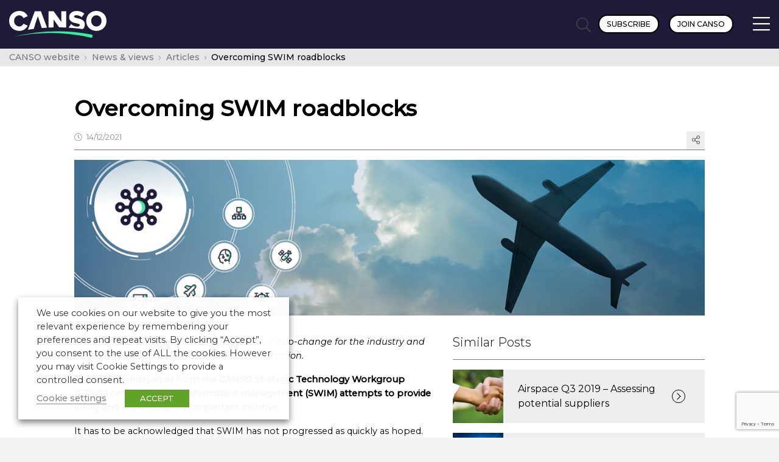

--- FILE ---
content_type: text/html; charset=UTF-8
request_url: https://canso.org/overcoming-swim-roadblocks/
body_size: 25014
content:
<!doctype html>

<html class="no-js" lang="en-GB">

	<head>
		
	
		<meta charset="UTF-8" />

		<meta name="viewport" content="width=device-width, initial-scale=1.0">

		<title>Overcoming SWIM roadblocks - CANSO</title>

		<!-- Adobe TypeKit //-->
		<link rel="stylesheet" href="https://use.typekit.net/lte5yge.css">
		
		<!-- Google Fonts //-->
		<link rel="preconnect" href="https://fonts.googleapis.com">
		<link rel="preconnect" href="https://fonts.gstatic.com" crossorigin>
		<link href="https://fonts.googleapis.com/css2?family=Montserrat:ital,wght@0,300;0,400;0,500;1,300;1,400&display=swap" rel="stylesheet">

		<link rel="stylesheet" href="https://cdn.plyr.io/3.7.8/plyr.css" />

		<meta name='robots' content='index, follow, max-image-preview:large, max-snippet:-1, max-video-preview:-1' />

	<!-- This site is optimized with the Yoast SEO plugin v26.7 - https://yoast.com/wordpress/plugins/seo/ -->
	<meta name="description" content="Overcoming SWIM roadblocks - Articles - CANSO" />
	<link rel="canonical" href="https://canso.org/overcoming-swim-roadblocks/" />
	<meta property="og:locale" content="en_GB" />
	<meta property="og:type" content="article" />
	<meta property="og:title" content="Overcoming SWIM roadblocks - CANSO" />
	<meta property="og:description" content="Overcoming SWIM roadblocks - Articles - CANSO" />
	<meta property="og:url" content="https://canso.org/overcoming-swim-roadblocks/" />
	<meta property="og:site_name" content="CANSO" />
	<meta property="article:published_time" content="2021-12-14T12:22:50+00:00" />
	<meta property="article:modified_time" content="2021-12-14T12:23:08+00:00" />
	<meta property="og:image" content="https://canso.fra1.digitaloceanspaces.com/uploads/2021/12/Airspace-51-overcoming-swim-roadblocks-2.jpg" />
	<meta property="og:image:width" content="1200" />
	<meta property="og:image:height" content="628" />
	<meta property="og:image:type" content="image/jpeg" />
	<meta name="author" content="Mr. Rob Howell" />
	<meta name="twitter:card" content="summary_large_image" />
	<meta name="twitter:creator" content="@CANSONews" />
	<meta name="twitter:site" content="@CANSONews" />
	<meta name="twitter:label1" content="Written by" />
	<meta name="twitter:data1" content="Mr. Rob Howell" />
	<meta name="twitter:label2" content="Estimated reading time" />
	<meta name="twitter:data2" content="5 minutes" />
	<script type="application/ld+json" class="yoast-schema-graph">{"@context":"https://schema.org","@graph":[{"@type":"Article","@id":"https://canso.org/overcoming-swim-roadblocks/#article","isPartOf":{"@id":"https://canso.org/overcoming-swim-roadblocks/"},"author":{"name":"Mr. Rob Howell","@id":"https://canso.org/#/schema/person/da27542fe0078f6fe41e09a8adf64e43"},"headline":"Overcoming SWIM roadblocks","datePublished":"2021-12-14T12:22:50+00:00","dateModified":"2021-12-14T12:23:08+00:00","mainEntityOfPage":{"@id":"https://canso.org/overcoming-swim-roadblocks/"},"wordCount":1028,"commentCount":0,"publisher":{"@id":"https://canso.org/#organization"},"image":{"@id":"https://canso.org/overcoming-swim-roadblocks/#primaryimage"},"thumbnailUrl":"https://canso.fra1.digitaloceanspaces.com/uploads/2021/12/Airspace-51-overcoming-swim-roadblocks-2.jpg","keywords":["SWIM","Airspace Magazine"],"articleSection":["Articles"],"inLanguage":"en-GB","potentialAction":[{"@type":"CommentAction","name":"Comment","target":["https://canso.org/overcoming-swim-roadblocks/#respond"]}]},{"@type":"WebPage","@id":"https://canso.org/overcoming-swim-roadblocks/","url":"https://canso.org/overcoming-swim-roadblocks/","name":"Overcoming SWIM roadblocks - CANSO","isPartOf":{"@id":"https://canso.org/#website"},"primaryImageOfPage":{"@id":"https://canso.org/overcoming-swim-roadblocks/#primaryimage"},"image":{"@id":"https://canso.org/overcoming-swim-roadblocks/#primaryimage"},"thumbnailUrl":"https://canso.fra1.digitaloceanspaces.com/uploads/2021/12/Airspace-51-overcoming-swim-roadblocks-2.jpg","datePublished":"2021-12-14T12:22:50+00:00","dateModified":"2021-12-14T12:23:08+00:00","description":"Overcoming SWIM roadblocks - Articles - CANSO","breadcrumb":{"@id":"https://canso.org/overcoming-swim-roadblocks/#breadcrumb"},"inLanguage":"en-GB","potentialAction":[{"@type":"ReadAction","target":["https://canso.org/overcoming-swim-roadblocks/"]}]},{"@type":"ImageObject","inLanguage":"en-GB","@id":"https://canso.org/overcoming-swim-roadblocks/#primaryimage","url":"https://canso.fra1.digitaloceanspaces.com/uploads/2021/12/Airspace-51-overcoming-swim-roadblocks-2.jpg","contentUrl":"https://canso.fra1.digitaloceanspaces.com/uploads/2021/12/Airspace-51-overcoming-swim-roadblocks-2.jpg","width":1200,"height":628},{"@type":"BreadcrumbList","@id":"https://canso.org/overcoming-swim-roadblocks/#breadcrumb","itemListElement":[{"@type":"ListItem","position":1,"name":"Home","item":"https://canso.org/"},{"@type":"ListItem","position":2,"name":"Overcoming SWIM roadblocks"}]},{"@type":"WebSite","@id":"https://canso.org/#website","url":"https://canso.org/","name":"CANSO","description":"Transforming Global ATN Performance","publisher":{"@id":"https://canso.org/#organization"},"potentialAction":[{"@type":"SearchAction","target":{"@type":"EntryPoint","urlTemplate":"https://canso.org/?s={search_term_string}"},"query-input":{"@type":"PropertyValueSpecification","valueRequired":true,"valueName":"search_term_string"}}],"inLanguage":"en-GB"},{"@type":"Organization","@id":"https://canso.org/#organization","name":"CANSO","url":"https://canso.org/","logo":{"@type":"ImageObject","inLanguage":"en-GB","@id":"https://canso.org/#/schema/logo/image/","url":"https://canso.fra1.digitaloceanspaces.com/uploads/2020/01/canso-black-400w.png","contentUrl":"https://canso.fra1.digitaloceanspaces.com/uploads/2020/01/canso-black-400w.png","width":401,"height":82,"caption":"CANSO"},"image":{"@id":"https://canso.org/#/schema/logo/image/"},"sameAs":["https://x.com/CANSONews","https://www.linkedin.com/company/canso","https://www.youtube.com/user/CANSOcomms"]},{"@type":"Person","@id":"https://canso.org/#/schema/person/da27542fe0078f6fe41e09a8adf64e43","name":"Mr. Rob Howell","image":{"@type":"ImageObject","inLanguage":"en-GB","@id":"https://canso.org/#/schema/person/image/","url":"https://secure.gravatar.com/avatar/6d2b296dbf10d255853b365eac3d93aa9c6384f0dbed8b06a8c4244b6f8f7238?s=96&d=mm&r=g","contentUrl":"https://secure.gravatar.com/avatar/6d2b296dbf10d255853b365eac3d93aa9c6384f0dbed8b06a8c4244b6f8f7238?s=96&d=mm&r=g","caption":"Mr. Rob Howell"}}]}</script>
	<!-- / Yoast SEO plugin. -->


<link rel='dns-prefetch' href='//www.google.com' />
<link rel='dns-prefetch' href='//www.googletagmanager.com' />
<link rel="alternate" type="application/rss+xml" title="CANSO &raquo; Overcoming SWIM roadblocks Comments Feed" href="https://canso.org/overcoming-swim-roadblocks/feed/" />
<link rel="alternate" title="oEmbed (JSON)" type="application/json+oembed" href="https://canso.org/wp-json/oembed/1.0/embed?url=https%3A%2F%2Fcanso.org%2Fovercoming-swim-roadblocks%2F" />
<link rel="alternate" title="oEmbed (XML)" type="text/xml+oembed" href="https://canso.org/wp-json/oembed/1.0/embed?url=https%3A%2F%2Fcanso.org%2Fovercoming-swim-roadblocks%2F&#038;format=xml" />
<style id='wp-img-auto-sizes-contain-inline-css' type='text/css'>
img:is([sizes=auto i],[sizes^="auto," i]){contain-intrinsic-size:3000px 1500px}
/*# sourceURL=wp-img-auto-sizes-contain-inline-css */
</style>
<style id='wp-emoji-styles-inline-css' type='text/css'>

	img.wp-smiley, img.emoji {
		display: inline !important;
		border: none !important;
		box-shadow: none !important;
		height: 1em !important;
		width: 1em !important;
		margin: 0 0.07em !important;
		vertical-align: -0.1em !important;
		background: none !important;
		padding: 0 !important;
	}
/*# sourceURL=wp-emoji-styles-inline-css */
</style>
<style id='wp-block-library-inline-css' type='text/css'>
:root{
  --wp-block-synced-color:#7a00df;
  --wp-block-synced-color--rgb:122, 0, 223;
  --wp-bound-block-color:var(--wp-block-synced-color);
  --wp-editor-canvas-background:#ddd;
  --wp-admin-theme-color:#007cba;
  --wp-admin-theme-color--rgb:0, 124, 186;
  --wp-admin-theme-color-darker-10:#006ba1;
  --wp-admin-theme-color-darker-10--rgb:0, 107, 160.5;
  --wp-admin-theme-color-darker-20:#005a87;
  --wp-admin-theme-color-darker-20--rgb:0, 90, 135;
  --wp-admin-border-width-focus:2px;
}
@media (min-resolution:192dpi){
  :root{
    --wp-admin-border-width-focus:1.5px;
  }
}
.wp-element-button{
  cursor:pointer;
}

:root .has-very-light-gray-background-color{
  background-color:#eee;
}
:root .has-very-dark-gray-background-color{
  background-color:#313131;
}
:root .has-very-light-gray-color{
  color:#eee;
}
:root .has-very-dark-gray-color{
  color:#313131;
}
:root .has-vivid-green-cyan-to-vivid-cyan-blue-gradient-background{
  background:linear-gradient(135deg, #00d084, #0693e3);
}
:root .has-purple-crush-gradient-background{
  background:linear-gradient(135deg, #34e2e4, #4721fb 50%, #ab1dfe);
}
:root .has-hazy-dawn-gradient-background{
  background:linear-gradient(135deg, #faaca8, #dad0ec);
}
:root .has-subdued-olive-gradient-background{
  background:linear-gradient(135deg, #fafae1, #67a671);
}
:root .has-atomic-cream-gradient-background{
  background:linear-gradient(135deg, #fdd79a, #004a59);
}
:root .has-nightshade-gradient-background{
  background:linear-gradient(135deg, #330968, #31cdcf);
}
:root .has-midnight-gradient-background{
  background:linear-gradient(135deg, #020381, #2874fc);
}
:root{
  --wp--preset--font-size--normal:16px;
  --wp--preset--font-size--huge:42px;
}

.has-regular-font-size{
  font-size:1em;
}

.has-larger-font-size{
  font-size:2.625em;
}

.has-normal-font-size{
  font-size:var(--wp--preset--font-size--normal);
}

.has-huge-font-size{
  font-size:var(--wp--preset--font-size--huge);
}

.has-text-align-center{
  text-align:center;
}

.has-text-align-left{
  text-align:left;
}

.has-text-align-right{
  text-align:right;
}

.has-fit-text{
  white-space:nowrap !important;
}

#end-resizable-editor-section{
  display:none;
}

.aligncenter{
  clear:both;
}

.items-justified-left{
  justify-content:flex-start;
}

.items-justified-center{
  justify-content:center;
}

.items-justified-right{
  justify-content:flex-end;
}

.items-justified-space-between{
  justify-content:space-between;
}

.screen-reader-text{
  border:0;
  clip-path:inset(50%);
  height:1px;
  margin:-1px;
  overflow:hidden;
  padding:0;
  position:absolute;
  width:1px;
  word-wrap:normal !important;
}

.screen-reader-text:focus{
  background-color:#ddd;
  clip-path:none;
  color:#444;
  display:block;
  font-size:1em;
  height:auto;
  left:5px;
  line-height:normal;
  padding:15px 23px 14px;
  text-decoration:none;
  top:5px;
  width:auto;
  z-index:100000;
}
html :where(.has-border-color){
  border-style:solid;
}

html :where([style*=border-top-color]){
  border-top-style:solid;
}

html :where([style*=border-right-color]){
  border-right-style:solid;
}

html :where([style*=border-bottom-color]){
  border-bottom-style:solid;
}

html :where([style*=border-left-color]){
  border-left-style:solid;
}

html :where([style*=border-width]){
  border-style:solid;
}

html :where([style*=border-top-width]){
  border-top-style:solid;
}

html :where([style*=border-right-width]){
  border-right-style:solid;
}

html :where([style*=border-bottom-width]){
  border-bottom-style:solid;
}

html :where([style*=border-left-width]){
  border-left-style:solid;
}
html :where(img[class*=wp-image-]){
  height:auto;
  max-width:100%;
}
:where(figure){
  margin:0 0 1em;
}

html :where(.is-position-sticky){
  --wp-admin--admin-bar--position-offset:var(--wp-admin--admin-bar--height, 0px);
}

@media screen and (max-width:600px){
  html :where(.is-position-sticky){
    --wp-admin--admin-bar--position-offset:0px;
  }
}

/*# sourceURL=wp-block-library-inline-css */
</style><style id='wp-block-list-inline-css' type='text/css'>
ol,ul{
  box-sizing:border-box;
}

:root :where(.wp-block-list.has-background){
  padding:1.25em 2.375em;
}
/*# sourceURL=https://canso.org/wp/wp-includes/blocks/list/style.css */
</style>
<style id='wp-block-paragraph-inline-css' type='text/css'>
.is-small-text{
  font-size:.875em;
}

.is-regular-text{
  font-size:1em;
}

.is-large-text{
  font-size:2.25em;
}

.is-larger-text{
  font-size:3em;
}

.has-drop-cap:not(:focus):first-letter{
  float:left;
  font-size:8.4em;
  font-style:normal;
  font-weight:100;
  line-height:.68;
  margin:.05em .1em 0 0;
  text-transform:uppercase;
}

body.rtl .has-drop-cap:not(:focus):first-letter{
  float:none;
  margin-left:.1em;
}

p.has-drop-cap.has-background{
  overflow:hidden;
}

:root :where(p.has-background){
  padding:1.25em 2.375em;
}

:where(p.has-text-color:not(.has-link-color)) a{
  color:inherit;
}

p.has-text-align-left[style*="writing-mode:vertical-lr"],p.has-text-align-right[style*="writing-mode:vertical-rl"]{
  rotate:180deg;
}
/*# sourceURL=https://canso.org/wp/wp-includes/blocks/paragraph/style.css */
</style>
<style id='global-styles-inline-css' type='text/css'>
:root{--wp--preset--aspect-ratio--square: 1;--wp--preset--aspect-ratio--4-3: 4/3;--wp--preset--aspect-ratio--3-4: 3/4;--wp--preset--aspect-ratio--3-2: 3/2;--wp--preset--aspect-ratio--2-3: 2/3;--wp--preset--aspect-ratio--16-9: 16/9;--wp--preset--aspect-ratio--9-16: 9/16;--wp--preset--color--black: #000000;--wp--preset--color--cyan-bluish-gray: #abb8c3;--wp--preset--color--white: #ffffff;--wp--preset--color--pale-pink: #f78da7;--wp--preset--color--vivid-red: #cf2e2e;--wp--preset--color--luminous-vivid-orange: #ff6900;--wp--preset--color--luminous-vivid-amber: #fcb900;--wp--preset--color--light-green-cyan: #7bdcb5;--wp--preset--color--vivid-green-cyan: #00d084;--wp--preset--color--pale-cyan-blue: #8ed1fc;--wp--preset--color--vivid-cyan-blue: #0693e3;--wp--preset--color--vivid-purple: #9b51e0;--wp--preset--color--transparent: transparent;--wp--preset--gradient--vivid-cyan-blue-to-vivid-purple: linear-gradient(135deg,rgb(6,147,227) 0%,rgb(155,81,224) 100%);--wp--preset--gradient--light-green-cyan-to-vivid-green-cyan: linear-gradient(135deg,rgb(122,220,180) 0%,rgb(0,208,130) 100%);--wp--preset--gradient--luminous-vivid-amber-to-luminous-vivid-orange: linear-gradient(135deg,rgb(252,185,0) 0%,rgb(255,105,0) 100%);--wp--preset--gradient--luminous-vivid-orange-to-vivid-red: linear-gradient(135deg,rgb(255,105,0) 0%,rgb(207,46,46) 100%);--wp--preset--gradient--very-light-gray-to-cyan-bluish-gray: linear-gradient(135deg,rgb(238,238,238) 0%,rgb(169,184,195) 100%);--wp--preset--gradient--cool-to-warm-spectrum: linear-gradient(135deg,rgb(74,234,220) 0%,rgb(151,120,209) 20%,rgb(207,42,186) 40%,rgb(238,44,130) 60%,rgb(251,105,98) 80%,rgb(254,248,76) 100%);--wp--preset--gradient--blush-light-purple: linear-gradient(135deg,rgb(255,206,236) 0%,rgb(152,150,240) 100%);--wp--preset--gradient--blush-bordeaux: linear-gradient(135deg,rgb(254,205,165) 0%,rgb(254,45,45) 50%,rgb(107,0,62) 100%);--wp--preset--gradient--luminous-dusk: linear-gradient(135deg,rgb(255,203,112) 0%,rgb(199,81,192) 50%,rgb(65,88,208) 100%);--wp--preset--gradient--pale-ocean: linear-gradient(135deg,rgb(255,245,203) 0%,rgb(182,227,212) 50%,rgb(51,167,181) 100%);--wp--preset--gradient--electric-grass: linear-gradient(135deg,rgb(202,248,128) 0%,rgb(113,206,126) 100%);--wp--preset--gradient--midnight: linear-gradient(135deg,rgb(2,3,129) 0%,rgb(40,116,252) 100%);--wp--preset--font-size--small: 13px;--wp--preset--font-size--medium: 20px;--wp--preset--font-size--large: 36px;--wp--preset--font-size--x-large: 42px;--wp--preset--spacing--20: 0.44rem;--wp--preset--spacing--30: 0.67rem;--wp--preset--spacing--40: 1rem;--wp--preset--spacing--50: 1.5rem;--wp--preset--spacing--60: 2.25rem;--wp--preset--spacing--70: 3.38rem;--wp--preset--spacing--80: 5.06rem;--wp--preset--shadow--natural: 6px 6px 9px rgba(0, 0, 0, 0.2);--wp--preset--shadow--deep: 12px 12px 50px rgba(0, 0, 0, 0.4);--wp--preset--shadow--sharp: 6px 6px 0px rgba(0, 0, 0, 0.2);--wp--preset--shadow--outlined: 6px 6px 0px -3px rgb(255, 255, 255), 6px 6px rgb(0, 0, 0);--wp--preset--shadow--crisp: 6px 6px 0px rgb(0, 0, 0);}:where(.is-layout-flex){gap: 0.5em;}:where(.is-layout-grid){gap: 0.5em;}body .is-layout-flex{display: flex;}.is-layout-flex{flex-wrap: wrap;align-items: center;}.is-layout-flex > :is(*, div){margin: 0;}body .is-layout-grid{display: grid;}.is-layout-grid > :is(*, div){margin: 0;}:where(.wp-block-columns.is-layout-flex){gap: 2em;}:where(.wp-block-columns.is-layout-grid){gap: 2em;}:where(.wp-block-post-template.is-layout-flex){gap: 1.25em;}:where(.wp-block-post-template.is-layout-grid){gap: 1.25em;}.has-black-color{color: var(--wp--preset--color--black) !important;}.has-cyan-bluish-gray-color{color: var(--wp--preset--color--cyan-bluish-gray) !important;}.has-white-color{color: var(--wp--preset--color--white) !important;}.has-pale-pink-color{color: var(--wp--preset--color--pale-pink) !important;}.has-vivid-red-color{color: var(--wp--preset--color--vivid-red) !important;}.has-luminous-vivid-orange-color{color: var(--wp--preset--color--luminous-vivid-orange) !important;}.has-luminous-vivid-amber-color{color: var(--wp--preset--color--luminous-vivid-amber) !important;}.has-light-green-cyan-color{color: var(--wp--preset--color--light-green-cyan) !important;}.has-vivid-green-cyan-color{color: var(--wp--preset--color--vivid-green-cyan) !important;}.has-pale-cyan-blue-color{color: var(--wp--preset--color--pale-cyan-blue) !important;}.has-vivid-cyan-blue-color{color: var(--wp--preset--color--vivid-cyan-blue) !important;}.has-vivid-purple-color{color: var(--wp--preset--color--vivid-purple) !important;}.has-transparent-color{color: var(--wp--preset--color--transparent) !important;}.has-black-background-color{background-color: var(--wp--preset--color--black) !important;}.has-cyan-bluish-gray-background-color{background-color: var(--wp--preset--color--cyan-bluish-gray) !important;}.has-white-background-color{background-color: var(--wp--preset--color--white) !important;}.has-pale-pink-background-color{background-color: var(--wp--preset--color--pale-pink) !important;}.has-vivid-red-background-color{background-color: var(--wp--preset--color--vivid-red) !important;}.has-luminous-vivid-orange-background-color{background-color: var(--wp--preset--color--luminous-vivid-orange) !important;}.has-luminous-vivid-amber-background-color{background-color: var(--wp--preset--color--luminous-vivid-amber) !important;}.has-light-green-cyan-background-color{background-color: var(--wp--preset--color--light-green-cyan) !important;}.has-vivid-green-cyan-background-color{background-color: var(--wp--preset--color--vivid-green-cyan) !important;}.has-pale-cyan-blue-background-color{background-color: var(--wp--preset--color--pale-cyan-blue) !important;}.has-vivid-cyan-blue-background-color{background-color: var(--wp--preset--color--vivid-cyan-blue) !important;}.has-vivid-purple-background-color{background-color: var(--wp--preset--color--vivid-purple) !important;}.has-transparent-background-color{background-color: var(--wp--preset--color--transparent) !important;}.has-black-border-color{border-color: var(--wp--preset--color--black) !important;}.has-cyan-bluish-gray-border-color{border-color: var(--wp--preset--color--cyan-bluish-gray) !important;}.has-white-border-color{border-color: var(--wp--preset--color--white) !important;}.has-pale-pink-border-color{border-color: var(--wp--preset--color--pale-pink) !important;}.has-vivid-red-border-color{border-color: var(--wp--preset--color--vivid-red) !important;}.has-luminous-vivid-orange-border-color{border-color: var(--wp--preset--color--luminous-vivid-orange) !important;}.has-luminous-vivid-amber-border-color{border-color: var(--wp--preset--color--luminous-vivid-amber) !important;}.has-light-green-cyan-border-color{border-color: var(--wp--preset--color--light-green-cyan) !important;}.has-vivid-green-cyan-border-color{border-color: var(--wp--preset--color--vivid-green-cyan) !important;}.has-pale-cyan-blue-border-color{border-color: var(--wp--preset--color--pale-cyan-blue) !important;}.has-vivid-cyan-blue-border-color{border-color: var(--wp--preset--color--vivid-cyan-blue) !important;}.has-vivid-purple-border-color{border-color: var(--wp--preset--color--vivid-purple) !important;}.has-transparent-border-color{border-color: var(--wp--preset--color--transparent) !important;}.has-vivid-cyan-blue-to-vivid-purple-gradient-background{background: var(--wp--preset--gradient--vivid-cyan-blue-to-vivid-purple) !important;}.has-light-green-cyan-to-vivid-green-cyan-gradient-background{background: var(--wp--preset--gradient--light-green-cyan-to-vivid-green-cyan) !important;}.has-luminous-vivid-amber-to-luminous-vivid-orange-gradient-background{background: var(--wp--preset--gradient--luminous-vivid-amber-to-luminous-vivid-orange) !important;}.has-luminous-vivid-orange-to-vivid-red-gradient-background{background: var(--wp--preset--gradient--luminous-vivid-orange-to-vivid-red) !important;}.has-very-light-gray-to-cyan-bluish-gray-gradient-background{background: var(--wp--preset--gradient--very-light-gray-to-cyan-bluish-gray) !important;}.has-cool-to-warm-spectrum-gradient-background{background: var(--wp--preset--gradient--cool-to-warm-spectrum) !important;}.has-blush-light-purple-gradient-background{background: var(--wp--preset--gradient--blush-light-purple) !important;}.has-blush-bordeaux-gradient-background{background: var(--wp--preset--gradient--blush-bordeaux) !important;}.has-luminous-dusk-gradient-background{background: var(--wp--preset--gradient--luminous-dusk) !important;}.has-pale-ocean-gradient-background{background: var(--wp--preset--gradient--pale-ocean) !important;}.has-electric-grass-gradient-background{background: var(--wp--preset--gradient--electric-grass) !important;}.has-midnight-gradient-background{background: var(--wp--preset--gradient--midnight) !important;}.has-small-font-size{font-size: var(--wp--preset--font-size--small) !important;}.has-medium-font-size{font-size: var(--wp--preset--font-size--medium) !important;}.has-large-font-size{font-size: var(--wp--preset--font-size--large) !important;}.has-x-large-font-size{font-size: var(--wp--preset--font-size--x-large) !important;}
/*# sourceURL=global-styles-inline-css */
</style>
<style id='core-block-supports-inline-css' type='text/css'>
/**
 * Core styles: block-supports
 */

/*# sourceURL=core-block-supports-inline-css */
</style>

<style id='classic-theme-styles-inline-css' type='text/css'>
/**
 * These rules are needed for backwards compatibility.
 * They should match the button element rules in the base theme.json file.
 */
.wp-block-button__link {
	color: #ffffff;
	background-color: #32373c;
	border-radius: 9999px; /* 100% causes an oval, but any explicit but really high value retains the pill shape. */

	/* This needs a low specificity so it won't override the rules from the button element if defined in theme.json. */
	box-shadow: none;
	text-decoration: none;

	/* The extra 2px are added to size solids the same as the outline versions.*/
	padding: calc(0.667em + 2px) calc(1.333em + 2px);

	font-size: 1.125em;
}

.wp-block-file__button {
	background: #32373c;
	color: #ffffff;
	text-decoration: none;
}

/*# sourceURL=/wp-includes/css/classic-themes.css */
</style>
<link rel='stylesheet' id='wpmf-gallery-popup-style-css' href='https://canso.org/app/plugins/wp-media-folder/assets/css/display-gallery/magnific-popup.css?ver=6.1.9' type='text/css' media='all' />
<link rel='stylesheet' id='lineup-json-ingester-css' href='https://canso.org/app/plugins/lineup-json-ingester/public/css/lineup-json-ingester-public.css?ver=0.1.0' type='text/css' media='all' />
<link rel='stylesheet' id='cookie-law-info-css' href='https://canso.org/app/plugins/webtoffee-gdpr-cookie-consent/public/css/cookie-law-info-public.css?ver=2.3.3' type='text/css' media='all' />
<link rel='stylesheet' id='cookie-law-info-gdpr-css' href='https://canso.org/app/plugins/webtoffee-gdpr-cookie-consent/public/css/cookie-law-info-gdpr.css?ver=2.3.3' type='text/css' media='all' />
<style id='cookie-law-info-gdpr-inline-css' type='text/css'>
.cli-modal-content, .cli-tab-content { background-color: #ffffff; }.cli-privacy-content-text, .cli-modal .cli-modal-dialog, .cli-tab-container p, a.cli-privacy-readmore { color: #000000; }.cli-tab-header { background-color: #f2f2f2; }.cli-tab-header, .cli-tab-header a.cli-nav-link,span.cli-necessary-caption,.cli-switch .cli-slider:after { color: #000000; }.cli-switch .cli-slider:before { background-color: #ffffff; }.cli-switch input:checked + .cli-slider:before { background-color: #ffffff; }.cli-switch .cli-slider { background-color: #e3e1e8; }.cli-switch input:checked + .cli-slider { background-color: #28a745; }.cli-modal-close svg { fill: #000000; }.cli-tab-footer .wt-cli-privacy-accept-all-btn { background-color: #00acad; color: #ffffff}.cli-tab-footer .wt-cli-privacy-accept-btn { background-color: #00acad; color: #ffffff}.cli-tab-header a:before{ border-right: 1px solid #000000; border-bottom: 1px solid #000000; }
/*# sourceURL=cookie-law-info-gdpr-inline-css */
</style>
<link rel='stylesheet' id='app.1760960034339-css' href='https://canso.org/app/themes/canso/build/css/app.1760960034339.css?ver=2.0.0' type='text/css' media='all' />
<script type="text/javascript" src="https://canso.org/wp/wp-includes/js/jquery/jquery.js?ver=3.7.1" id="jquery-core-js"></script>
<script type="text/javascript" src="https://canso.org/wp/wp-includes/js/jquery/jquery-migrate.js?ver=3.4.1" id="jquery-migrate-js"></script>
<script type="text/javascript" src="https://canso.org/app/plugins/lineup-json-ingester/public/js/lineup-json-ingester-public.js?ver=0.1.0" id="lineup-json-ingester-js"></script>
<script type="text/javascript" id="cookie-law-info-js-extra">
/* <![CDATA[ */
var Cli_Data = {"nn_cookie_ids":["PHPSESSID","__cfduid","VISITOR_INFO1_LIVE","IDE","_ga","_gid","iutk","_gat","YSC","test_cookie"],"non_necessary_cookies":{"advertisement":["VISITOR_INFO1_LIVE","IDE"],"analytics":["_ga","_gid","iutk"],"performance":["_gat","YSC"],"necessary":["PHPSESSID","__cfduid"],"non-necessary":["test_cookie"]},"cookielist":{"advertisement":{"0":{"ID":82387,"post_author":"10185","post_date":"2021-03-25 19:58:23","post_date_gmt":"2021-03-25 18:58:23","post_content":"This cookie is set by Youtube. Used to track the information of the embedded YouTube videos on a website.","post_title":"VISITOR_INFO1_LIVE","post_excerpt":"VISITOR_INFO1_LIVE","post_status":"publish","comment_status":"closed","ping_status":"closed","post_password":"","post_name":"visitor_info1_live","to_ping":"","pinged":"","post_modified":"2021-03-25 19:58:23","post_modified_gmt":"2021-03-25 18:58:23","post_content_filtered":"","post_parent":0,"guid":"https://canso.org/cookielawinfo/visitor_info1_live/","menu_order":0,"post_type":"cookielawinfo","post_mime_type":"","comment_count":"0","filter":"raw"},"1":{"ID":82388,"post_author":"10185","post_date":"2021-03-25 19:58:23","post_date_gmt":"2021-03-25 18:58:23","post_content":"Used by Google DoubleClick and stores information about how the user uses the website and any other advertisement before visiting the website. This is used to present users with ads that are relevant to them according to the user profile.","post_title":"IDE","post_excerpt":"IDE","post_status":"publish","comment_status":"closed","ping_status":"closed","post_password":"","post_name":"ide","to_ping":"","pinged":"","post_modified":"2021-03-25 19:58:23","post_modified_gmt":"2021-03-25 18:58:23","post_content_filtered":"","post_parent":0,"guid":"https://canso.org/cookielawinfo/ide/","menu_order":0,"post_type":"cookielawinfo","post_mime_type":"","comment_count":"0","filter":"raw"},"term_id":18365,"name":"Advertisement","loadonstart":0,"defaultstate":"disabled","ccpa_optout":0},"analytics":{"0":{"ID":82389,"post_author":"10185","post_date":"2021-03-25 19:58:23","post_date_gmt":"2021-03-25 18:58:23","post_content":"This cookie is installed by Google Analytics. The cookie is used to calculate visitor, session, campaign data and keep track of site usage for the site's analytics report. The cookies store information anonymously and assign a randomly generated number to identify unique visitors.","post_title":"_ga","post_excerpt":"_ga","post_status":"publish","comment_status":"closed","ping_status":"closed","post_password":"","post_name":"_ga","to_ping":"","pinged":"","post_modified":"2021-03-25 19:58:23","post_modified_gmt":"2021-03-25 18:58:23","post_content_filtered":"","post_parent":0,"guid":"https://canso.org/cookielawinfo/_ga/","menu_order":0,"post_type":"cookielawinfo","post_mime_type":"","comment_count":"0","filter":"raw"},"1":{"ID":82390,"post_author":"10185","post_date":"2021-03-25 19:58:23","post_date_gmt":"2021-03-25 18:58:23","post_content":"This cookie is installed by Google Analytics. The cookie is used to store information of how visitors use a website and helps in creating an analytics report of how the website is doing. The data collected including the number visitors, the source where they have come from, and the pages visted in an anonymous form.","post_title":"_gid","post_excerpt":"_gid","post_status":"publish","comment_status":"closed","ping_status":"closed","post_password":"","post_name":"_gid","to_ping":"","pinged":"","post_modified":"2021-03-25 19:58:23","post_modified_gmt":"2021-03-25 18:58:23","post_content_filtered":"","post_parent":0,"guid":"https://canso.org/cookielawinfo/_gid/","menu_order":0,"post_type":"cookielawinfo","post_mime_type":"","comment_count":"0","filter":"raw"},"2":{"ID":82391,"post_author":"10185","post_date":"2021-03-25 19:58:23","post_date_gmt":"2021-03-25 18:58:23","post_content":"This cookie is used by Issuu analytic system. The cookies is used to gather information regarding visitor activity on Issuu products.","post_title":"iutk","post_excerpt":"iutk","post_status":"publish","comment_status":"closed","ping_status":"closed","post_password":"","post_name":"iutk","to_ping":"","pinged":"","post_modified":"2021-03-25 19:58:23","post_modified_gmt":"2021-03-25 18:58:23","post_content_filtered":"","post_parent":0,"guid":"https://canso.org/cookielawinfo/iutk/","menu_order":0,"post_type":"cookielawinfo","post_mime_type":"","comment_count":"0","filter":"raw"},"term_id":18366,"name":"Analytics","loadonstart":0,"defaultstate":"disabled","ccpa_optout":0},"performance":{"0":{"ID":82392,"post_author":"10185","post_date":"2021-03-25 19:58:23","post_date_gmt":"2021-03-25 18:58:23","post_content":"This cookies is installed by Google Universal Analytics to throttle the request rate to limit the colllection of data on high traffic sites.","post_title":"_gat","post_excerpt":"_gat","post_status":"publish","comment_status":"closed","ping_status":"closed","post_password":"","post_name":"_gat","to_ping":"","pinged":"","post_modified":"2021-03-25 19:58:23","post_modified_gmt":"2021-03-25 18:58:23","post_content_filtered":"","post_parent":0,"guid":"https://canso.org/cookielawinfo/_gat/","menu_order":0,"post_type":"cookielawinfo","post_mime_type":"","comment_count":"0","filter":"raw"},"1":{"ID":82393,"post_author":"10185","post_date":"2021-03-25 19:58:23","post_date_gmt":"2021-03-25 18:58:23","post_content":"This cookies is set by Youtube and is used to track the views of embedded videos.","post_title":"YSC","post_excerpt":"YSC","post_status":"publish","comment_status":"closed","ping_status":"closed","post_password":"","post_name":"ysc","to_ping":"","pinged":"","post_modified":"2021-03-25 19:58:23","post_modified_gmt":"2021-03-25 18:58:23","post_content_filtered":"","post_parent":0,"guid":"https://canso.org/cookielawinfo/ysc/","menu_order":0,"post_type":"cookielawinfo","post_mime_type":"","comment_count":"0","filter":"raw"},"term_id":18367,"name":"Performance","loadonstart":0,"defaultstate":"disabled","ccpa_optout":0},"necessary":{"0":{"ID":82398,"post_author":"13577","post_date":"2021-03-25 21:20:31","post_date_gmt":"2021-03-25 20:20:31","post_content":"This cookie is set by HubSpot, our CRM system, and keeps track of a visitor's identity. It is passed to HubSpot on form submission and used when deduplicating contacts. It is also a necessary part of managing which content a user is allowed to access.","post_title":"hubspotutk","post_excerpt":"","post_status":"publish","comment_status":"closed","ping_status":"closed","post_password":"","post_name":"hubspotutk","to_ping":"","pinged":"","post_modified":"2021-03-25 21:20:31","post_modified_gmt":"2021-03-25 20:20:31","post_content_filtered":"","post_parent":0,"guid":"https://canso.org/?post_type=cookielawinfo&#038;p=82398","menu_order":0,"post_type":"cookielawinfo","post_mime_type":"","comment_count":"0","filter":"raw"},"1":{"ID":82396,"post_author":"10185","post_date":"2021-03-25 21:16:24","post_date_gmt":"2021-03-25 20:16:24","post_content":"This cookies is set by GDPR Cookie Consent WordPress Plugin. The cookie is used to remember the user consent for the cookies under the category \"Analytics\".","post_title":"cookielawinfo-checkbox-analytics","post_excerpt":"cookielawinfo-checkbox-analytics","post_status":"publish","comment_status":"closed","ping_status":"closed","post_password":"","post_name":"cookielawinfo-checkbox-analytics","to_ping":"","pinged":"","post_modified":"2021-03-25 21:16:24","post_modified_gmt":"2021-03-25 20:16:24","post_content_filtered":"","post_parent":0,"guid":"https://canso.org/cookielawinfo/cookielawinfo-checkbox-analytics/","menu_order":0,"post_type":"cookielawinfo","post_mime_type":"","comment_count":"0","filter":"raw"},"2":{"ID":82397,"post_author":"10185","post_date":"2021-03-25 21:16:24","post_date_gmt":"2021-03-25 20:16:24","post_content":"This cookie is set by GDPR Cookie Consent plugin. The cookie is used to store the user consent for the cookies in the category \"Performance\".","post_title":"cookielawinfo-checkbox-performance","post_excerpt":"cookielawinfo-checkbox-performance","post_status":"publish","comment_status":"closed","ping_status":"closed","post_password":"","post_name":"cookielawinfo-checkbox-performance","to_ping":"","pinged":"","post_modified":"2021-03-25 21:16:24","post_modified_gmt":"2021-03-25 20:16:24","post_content_filtered":"","post_parent":0,"guid":"https://canso.org/cookielawinfo/cookielawinfo-checkbox-performance/","menu_order":0,"post_type":"cookielawinfo","post_mime_type":"","comment_count":"0","filter":"raw"},"3":{"ID":82395,"post_author":"10185","post_date":"2021-03-25 21:16:23","post_date_gmt":"2021-03-25 20:16:23","post_content":"The cookie is set by GDPR cookie consent to record the user consent for the cookies in the category \"Advertisement\".","post_title":"cookielawinfo-checkbox-advertisement","post_excerpt":"cookielawinfo-checkbox-advertisement","post_status":"publish","comment_status":"closed","ping_status":"closed","post_password":"","post_name":"cookielawinfo-checkbox-advertisement","to_ping":"","pinged":"","post_modified":"2021-03-25 21:16:23","post_modified_gmt":"2021-03-25 20:16:23","post_content_filtered":"","post_parent":0,"guid":"https://canso.org/cookielawinfo/cookielawinfo-checkbox-advertisement/","menu_order":0,"post_type":"cookielawinfo","post_mime_type":"","comment_count":"0","filter":"raw"},"4":{"ID":82385,"post_author":"10185","post_date":"2021-03-25 19:58:23","post_date_gmt":"2021-03-25 18:58:23","post_content":"This cookie is native to PHP applications. The cookie is used to store and identify a users' unique session ID for the purpose of managing user session on the website. The cookie is a session cookies and is deleted when all the browser windows are closed.","post_title":"PHPSESSID","post_excerpt":"PHPSESSID","post_status":"publish","comment_status":"closed","ping_status":"closed","post_password":"","post_name":"phpsessid","to_ping":"","pinged":"","post_modified":"2021-03-25 19:58:23","post_modified_gmt":"2021-03-25 18:58:23","post_content_filtered":"","post_parent":0,"guid":"https://canso.org/cookielawinfo/phpsessid/","menu_order":0,"post_type":"cookielawinfo","post_mime_type":"","comment_count":"0","filter":"raw"},"5":{"ID":82386,"post_author":"10185","post_date":"2021-03-25 19:58:23","post_date_gmt":"2021-03-25 18:58:23","post_content":"The cookie is used by cdn services like CloudFare to identify individual clients behind a shared IP address and apply security settings on a per-client basis. It does not correspond to any user ID in the web application and does not store any personally identifiable information.","post_title":"__cfduid","post_excerpt":"__cfduid","post_status":"publish","comment_status":"closed","ping_status":"closed","post_password":"","post_name":"__cfduid","to_ping":"","pinged":"","post_modified":"2021-03-25 19:58:23","post_modified_gmt":"2021-03-25 18:58:23","post_content_filtered":"","post_parent":0,"guid":"https://canso.org/cookielawinfo/__cfduid/","menu_order":0,"post_type":"cookielawinfo","post_mime_type":"","comment_count":"0","filter":"raw"},"6":{"ID":82384,"post_author":"10185","post_date":"2021-03-25 19:58:22","post_date_gmt":"2021-03-25 18:58:22","post_content":"This cookie is used to monitor and keep track of your consent, or otherwise, to accept cookies.","post_title":"CONSENT","post_excerpt":"CONSENT","post_status":"publish","comment_status":"closed","ping_status":"closed","post_password":"","post_name":"consent","to_ping":"","pinged":"","post_modified":"2021-03-25 20:22:18","post_modified_gmt":"2021-03-25 19:22:18","post_content_filtered":"","post_parent":0,"guid":"https://canso.org/cookielawinfo/consent/","menu_order":0,"post_type":"cookielawinfo","post_mime_type":"","comment_count":"0","filter":"raw"},"7":{"ID":82378,"post_author":"10185","post_date":"2021-03-25 18:46:12","post_date_gmt":"2021-03-25 17:46:12","post_content":"The cookie is set by the GDPR Cookie Consent plugin and is used to store whether or not user has consented to the use of cookies. It does not store any personal data.","post_title":"viewed_cookie_policy","post_excerpt":"","post_status":"publish","comment_status":"closed","ping_status":"closed","post_password":"","post_name":"viewed_cookie_policy","to_ping":"","pinged":"","post_modified":"2021-03-25 18:46:12","post_modified_gmt":"2021-03-25 17:46:12","post_content_filtered":"","post_parent":0,"guid":"https://canso.org/cookielawinfo/viewed_cookie_policy/","menu_order":0,"post_type":"cookielawinfo","post_mime_type":"","comment_count":"0","filter":"raw"},"8":{"ID":82379,"post_author":"10185","post_date":"2021-03-25 18:46:12","post_date_gmt":"2021-03-25 17:46:12","post_content":"This cookie is set by GDPR Cookie Consent plugin. The cookies is used to store the user consent for the cookies in the category \"Necessary\".","post_title":"cookielawinfo-checkbox-necessary","post_excerpt":"","post_status":"publish","comment_status":"closed","ping_status":"closed","post_password":"","post_name":"cookielawinfo-checkbox-necessary","to_ping":"","pinged":"","post_modified":"2021-03-25 18:46:12","post_modified_gmt":"2021-03-25 17:46:12","post_content_filtered":"","post_parent":0,"guid":"https://canso.org/cookielawinfo/cookielawinfo-checkbox-necessary/","menu_order":0,"post_type":"cookielawinfo","post_mime_type":"","comment_count":"0","filter":"raw"},"9":{"ID":82380,"post_author":"10185","post_date":"2021-03-25 18:46:12","post_date_gmt":"2021-03-25 17:46:12","post_content":"This cookie is set by GDPR Cookie Consent plugin. The cookies is used to store the user consent for the cookies in the category \"Non Necessary\".","post_title":"cookielawinfo-checkbox-non-necessary","post_excerpt":"","post_status":"publish","comment_status":"closed","ping_status":"closed","post_password":"","post_name":"cookielawinfo-checkbox-non-necessary","to_ping":"","pinged":"","post_modified":"2021-03-25 18:46:12","post_modified_gmt":"2021-03-25 17:46:12","post_content_filtered":"","post_parent":0,"guid":"https://canso.org/cookielawinfo/cookielawinfo-checkbox-non-necessary/","menu_order":0,"post_type":"cookielawinfo","post_mime_type":"","comment_count":"0","filter":"raw"},"term_id":18362,"name":"Necessary","loadonstart":0,"defaultstate":"enabled","ccpa_optout":0},"non-necessary":{"0":{"ID":82381,"post_author":"10185","post_date":"2021-03-25 18:46:13","post_date_gmt":"2021-03-25 17:46:13","post_content":"This cookie is set by doubleclick.net. The purpose of the cookie is to determine if the user's browser supports cookies.","post_title":"test_cookie","post_excerpt":"","post_status":"publish","comment_status":"closed","ping_status":"closed","post_password":"","post_name":"test_cookie","to_ping":"","pinged":"","post_modified":"2021-03-25 19:58:23","post_modified_gmt":"2021-03-25 18:58:23","post_content_filtered":"","post_parent":0,"guid":"https://canso.org/cookielawinfo/test_cookie/","menu_order":0,"post_type":"cookielawinfo","post_mime_type":"","comment_count":"0","filter":"raw"},"term_id":18363,"name":"Non Necessary","loadonstart":0,"defaultstate":"disabled","ccpa_optout":0}},"ajax_url":"https://canso.org/wp/wp-admin/admin-ajax.php","current_lang":"en","security":"e37c7a3618","eu_countries":["GB"],"geoIP":"disabled","use_custom_geolocation_api":"","custom_geolocation_api":"https://geoip.cookieyes.com/geoip/checker/result.php","consentVersion":"1","strictlyEnabled":["necessary","obligatoire"],"cookieDomain":"","privacy_length":"250","ccpaEnabled":"","ccpaRegionBased":"","ccpaBarEnabled":"","ccpaType":"gdpr","triggerDomRefresh":""};
var log_object = {"ajax_url":"https://canso.org/wp/wp-admin/admin-ajax.php"};
//# sourceURL=cookie-law-info-js-extra
/* ]]> */
</script>
<script type="text/javascript" src="https://canso.org/app/plugins/webtoffee-gdpr-cookie-consent/public/js/cookie-law-info-public.js?ver=2.3.3" id="cookie-law-info-js"></script>

<!-- Google tag (gtag.js) snippet added by Site Kit -->
<!-- Google Analytics snippet added by Site Kit -->
<script type="text/plain" data-cli-class="cli-blocker-script" data-cli-label="Google Tag Manager"  data-cli-script-type="non-necessary" data-cli-block="true" data-cli-block-if-ccpa-optout="false" data-cli-element-position="head" src="https://www.googletagmanager.com/gtag/js?id=GT-WK5C2SK" id="google_gtagjs-js" async></script>
<script type="text/javascript" id="google_gtagjs-js-after">
/* <![CDATA[ */
window.dataLayer = window.dataLayer || [];function gtag(){dataLayer.push(arguments);}
gtag("set","linker",{"domains":["canso.org"]});
gtag("js", new Date());
gtag("set", "developer_id.dZTNiMT", true);
gtag("config", "GT-WK5C2SK");
//# sourceURL=google_gtagjs-js-after
/* ]]> */
</script>
<link rel="https://api.w.org/" href="https://canso.org/wp-json/" /><link rel="alternate" title="JSON" type="application/json" href="https://canso.org/wp-json/wp/v2/posts/87195" /><link rel="EditURI" type="application/rsd+xml" title="RSD" href="https://canso.org/wp/xmlrpc.php?rsd" />
<meta name="generator" content="WordPress 6.9" />
<link rel='shortlink' href='https://canso.org/?p=87195' />
<meta name="generator" content="Site Kit by Google 1.170.0" /><!-- This code is added by Analytify (8.0.1) https://analytify.io/ !-->
						<script type="text/plain" data-cli-class="cli-blocker-script" data-cli-label="Google Tag Manager"  data-cli-script-type="non-necessary" data-cli-block="true" data-cli-block-if-ccpa-optout="false" data-cli-element-position="head" async src="https://www.googletagmanager.com/gtag/js?id=G-Z747X8RYNZ"></script>
			<script>
			window.dataLayer = window.dataLayer || [];
			function gtag(){dataLayer.push(arguments);}
			gtag('js', new Date());

			const configuration = {"anonymize_ip":"false","forceSSL":"false","allow_display_features":"true","debug_mode":true};
			const gaID = 'G-Z747X8RYNZ';

			
			gtag('config', gaID, configuration);

			
			</script>

			<!-- This code is added by Analytify (8.0.1) !--><meta name="google-site-verification" content="AM9Coz0-xYPIazZj379mgTHx23y9vEy2E9GX_1YRVQQ"><meta name="google-site-verification" content="dthMvYJbaJkMRv120yjjm_VDPV9zP8BfDJu2xrPcC5g"><link rel="icon" href="https://canso.fra1.digitaloceanspaces.com/uploads/2021/07/FAVICON-blob.svg" sizes="32x32" />
<link rel="icon" href="https://canso.fra1.digitaloceanspaces.com/uploads/2021/07/FAVICON-blob.svg" sizes="192x192" />
<link rel="apple-touch-icon" href="https://canso.fra1.digitaloceanspaces.com/uploads/2021/07/FAVICON-blob.svg" />
<meta name="msapplication-TileImage" content="https://canso.fra1.digitaloceanspaces.com/uploads/2021/07/FAVICON-blob.svg" />

	</head>

	<body class="wp-singular post-template-default single single-post postid-87195 single-format-standard wp-theme-canso s-overcoming-swim-roadblocks overcoming-swim-roadblocks cbb-frontend canso">

		<div class="off-canvas position-right" id="offCanvas" data-off-canvas>

			<div class="side-menu ">

				<div class="side-menu__main">

					<div class="side-menu__head">

						
							<a href="/login?login_redirect=https://canso.org/mycanso/" class="side-menu__login flex align-middle">

								<i class="fal fa-user-circle"></i> <span>myCANSO Login</span>

							</a>

						
						<div class="flex align-middle">

							<a href="#" class="side-menu__close" aria-label="Close menu" type="button" data-close>

								<i class="fal fa-times"></i>

							</a>

						</div>

					</div>

					<div class="side-menu__body">

						
<div class="side-menu__menus js-menus">

	<ul class="side-menu__menu js-menu" itemscope itemtype="http://www.schema.org/SiteNavigationElement" id="mainMenu">
	        
				
			<li itemprop="name" class="">
			
				<a itemprop="url"  href="https://canso.org/" >
				
					<span>Home</span>
					
											
				</a>
			
			</li>
		
				
			<li itemprop="name" class="">
			
				<a itemprop="url"  href="https://canso.org/about-us/" data-submenu="subMenu10312">
				
					<span>About us</span>
					
											<i class="fal fa-chevron-right"></i>
											
				</a>
			
			</li>
		
				
			<li itemprop="name" class="">
			
				<a itemprop="url"  href="https://canso.org/our-industry/" data-submenu="subMenu9853">
				
					<span>Our industry</span>
					
											<i class="fal fa-chevron-right"></i>
											
				</a>
			
			</li>
		
				
			<li itemprop="name" class="">
			
				<a itemprop="url"  href="https://canso.org/our-focus/" data-submenu="subMenu12159">
				
					<span>Our focus</span>
					
											<i class="fal fa-chevron-right"></i>
											
				</a>
			
			</li>
		
				
			<li itemprop="name" class="">
			
				<a itemprop="url"  href="https://canso.org/our-members/" data-submenu="subMenu9855">
				
					<span>Our members</span>
					
											<i class="fal fa-chevron-right"></i>
											
				</a>
			
			</li>
		
				
			<li itemprop="name" class="">
			
				<a itemprop="url"  href="https://canso.org/our-regions/" >
				
					<span>Our regions</span>
					
											
				</a>
			
			</li>
		
				
			<li itemprop="name" class="">
			
				<a itemprop="url"  href="https://canso.org/news-and-views/" data-submenu="subMenu10680">
				
					<span>News and views</span>
					
											<i class="fal fa-chevron-right"></i>
											
				</a>
			
			</li>
		
				
			<li itemprop="name" class="">
			
				<a itemprop="url"  href="https://canso.org/events/" >
				
					<span>Events</span>
					
											
				</a>
			
			</li>
		
				
			<li itemprop="name" class="">
			
				<a itemprop="url"  href="https://canso.org/publications/" data-submenu="subMenu11399">
				
					<span>Publications</span>
					
											<i class="fal fa-chevron-right"></i>
											
				</a>
			
			</li>
		
				
			<li itemprop="name" class="">
			
				<a itemprop="url"  href="https://canso.org/contact-us/" >
				
					<span>Contact us</span>
					
											
				</a>
			
			</li>
		
			    
	</ul>
	
		
				
		
				
			<ul class="side-menu__submenu js-menu" itemscope itemtype="http://www.schema.org/SiteNavigationElement" id="subMenu10312">
		
				<li class="side-menu__back">
			                
	                <a href="#" data-submenu="mainMenu">
	                
	                	<i class="fal fa-chevron-left"></i>
	                	
	                	<span>Go Back</span>
	                	
	                </a>
	                
	            </li>
	            
	            <li itemprop="name" class="side-menu__active ">
		
					<a itemprop="url" href="https://canso.org/about-us/">About us</a>
				
				</li>
	
					
					<li itemprop="name">
						
						<a itemprop="url" href="https://canso.org/about-us/about-canso/" >About CANSO</a>
						
					</li>
	
					
					<li itemprop="name">
						
						<a itemprop="url" href="https://canso.org/about-us/about-canso/" >Find out More about CANSO</a>
						
					</li>
	
					
					<li itemprop="name">
						
						<a itemprop="url" href="https://canso.org/about-us/canso-team/" >CANSO team</a>
						
					</li>
	
					
					<li itemprop="name">
						
						<a itemprop="url" href="https://canso.org/about-us/board-of-directors/" >Board of Directors</a>
						
					</li>
	
					
					<li itemprop="name">
						
						<a itemprop="url" href="https://canso.org/our-members/membership/" >Join CANSO</a>
						
					</li>
	
					
			</ul>
	
				
		
				
			<ul class="side-menu__submenu js-menu" itemscope itemtype="http://www.schema.org/SiteNavigationElement" id="subMenu9853">
		
				<li class="side-menu__back">
			                
	                <a href="#" data-submenu="mainMenu">
	                
	                	<i class="fal fa-chevron-left"></i>
	                	
	                	<span>Go Back</span>
	                	
	                </a>
	                
	            </li>
	            
	            <li itemprop="name" class="side-menu__active ">
		
					<a itemprop="url" href="https://canso.org/our-industry/">Our industry</a>
				
				</li>
	
					
					<li itemprop="name">
						
						<a itemprop="url" href="https://canso.org/our-industry/opportunities/" >Opportunities</a>
						
					</li>
	
					
					<li itemprop="name">
						
						<a itemprop="url" href="https://canso.org/our-industry/jobs/" >Careers in ATM</a>
						
					</li>
	
					
					<li itemprop="name">
						
						<a itemprop="url" href="https://canso.org/our-industry/tenders/" >All Tenders</a>
						
					</li>
	
					
			</ul>
	
				
		
				
			<ul class="side-menu__submenu js-menu" itemscope itemtype="http://www.schema.org/SiteNavigationElement" id="subMenu12159">
		
				<li class="side-menu__back">
			                
	                <a href="#" data-submenu="mainMenu">
	                
	                	<i class="fal fa-chevron-left"></i>
	                	
	                	<span>Go Back</span>
	                	
	                </a>
	                
	            </li>
	            
	            <li itemprop="name" class="side-menu__active ">
		
					<a itemprop="url" href="https://canso.org/our-focus/">Our focus</a>
				
				</li>
	
					
					<li itemprop="name">
						
						<a itemprop="url" href="https://canso.org/our-focus/key-issues/" >Key issues</a>
						
					</li>
	
					
					<li itemprop="name">
						
						<a itemprop="url" href="https://canso.org/our-focus/canso-green-atm/" >CANSO GreenATM</a>
						
					</li>
	
					
					<li itemprop="name">
						
						<a itemprop="url" href="https://canso.org/our-focus/work-programmes/" >Work programmes</a>
						
					</li>
	
					
					<li itemprop="name">
						
						<a itemprop="url" href="https://canso.org/our-focus/work-programmes/icao-affairs/" >ICAO Affairs</a>
						
					</li>
	
					
					<li itemprop="name">
						
						<a itemprop="url" href="https://canso.org/our-focus/safety-management-systems-standard-of-excellence/" >SoE in SMS</a>
						
					</li>
	
					
					<li itemprop="name">
						
						<a itemprop="url" href="/vision-for-the-skies-of-2045/" >Future Skies</a>
						
					</li>
	
					
					<li itemprop="name">
						
						<a itemprop="url" href="https://canso.org/our-focus/canso-safety-culture-dashboard/" >CANSO Safety Culture Dashboard</a>
						
					</li>
	
					
			</ul>
	
				
		
				
			<ul class="side-menu__submenu js-menu" itemscope itemtype="http://www.schema.org/SiteNavigationElement" id="subMenu9855">
		
				<li class="side-menu__back">
			                
	                <a href="#" data-submenu="mainMenu">
	                
	                	<i class="fal fa-chevron-left"></i>
	                	
	                	<span>Go Back</span>
	                	
	                </a>
	                
	            </li>
	            
	            <li itemprop="name" class="side-menu__active ">
		
					<a itemprop="url" href="https://canso.org/our-members/">Our members</a>
				
				</li>
	
					
					<li itemprop="name">
						
						<a itemprop="url" href="https://canso.org/our-members/membership/" >Membership</a>
						
					</li>
	
					
					<li itemprop="name">
						
						<a itemprop="url" href="https://canso.org/our-members/member-benefits/" >Member benefits</a>
						
					</li>
	
					
					<li itemprop="name">
						
						<a itemprop="url" href="https://canso.org/our-members/member-testimonials/" >Member testimonials</a>
						
					</li>
	
					
					<li itemprop="name">
						
						<a itemprop="url" href="https://canso.org/our-members/member-directory/" >Member directory</a>
						
					</li>
	
					
			</ul>
	
				
		
				
		
				
			<ul class="side-menu__submenu js-menu" itemscope itemtype="http://www.schema.org/SiteNavigationElement" id="subMenu10680">
		
				<li class="side-menu__back">
			                
	                <a href="#" data-submenu="mainMenu">
	                
	                	<i class="fal fa-chevron-left"></i>
	                	
	                	<span>Go Back</span>
	                	
	                </a>
	                
	            </li>
	            
	            <li itemprop="name" class="side-menu__active ">
		
					<a itemprop="url" href="https://canso.org/news-and-views/">News and views</a>
				
				</li>
	
					
					<li itemprop="name">
						
						<a itemprop="url" href="https://canso.org/category/news/industry-news/" >Industry news</a>
						
					</li>
	
					
					<li itemprop="name">
						
						<a itemprop="url" href="https://canso.org/category/news/canso-news/" >CANSO news</a>
						
					</li>
	
					
					<li itemprop="name">
						
						<a itemprop="url" href="https://canso.org/category/news/airspace-world-today/" >Airspace World Today</a>
						
					</li>
	
					
					<li itemprop="name">
						
						<a itemprop="url" href="https://canso.org/category/news/" >All News</a>
						
					</li>
	
					
					<li itemprop="name">
						
						<a itemprop="url" href="https://canso.org/category/articles/" >Articles</a>
						
					</li>
	
					
					<li itemprop="name">
						
						<a itemprop="url" href="https://canso.org/category/blog/" >Blog</a>
						
					</li>
	
					
					<li itemprop="name">
						
						<a itemprop="url" href="https://canso.org/category/video/" >Video</a>
						
					</li>
	
					
					<li itemprop="name">
						
						<a itemprop="url" href="https://canso.org/category/product-showcase/" >Product showcase</a>
						
					</li>
	
					
			</ul>
	
				
		
				
		
				
			<ul class="side-menu__submenu js-menu" itemscope itemtype="http://www.schema.org/SiteNavigationElement" id="subMenu11399">
		
				<li class="side-menu__back">
			                
	                <a href="#" data-submenu="mainMenu">
	                
	                	<i class="fal fa-chevron-left"></i>
	                	
	                	<span>Go Back</span>
	                	
	                </a>
	                
	            </li>
	            
	            <li itemprop="name" class="side-menu__active ">
		
					<a itemprop="url" href="https://canso.org/publications/">Publications</a>
				
				</li>
	
					
					<li itemprop="name">
						
						<a itemprop="url" href="https://canso.org/publications/airspace-magazine/" >airspace magazine</a>
						
					</li>
	
					
					<li itemprop="name">
						
						<a itemprop="url" href="https://canso.org/news-and-views/canso-aireon-data-driven-insights/" >CANSO-Aireon Data Driven Insights</a>
						
					</li>
	
					
			</ul>
	
				
		
				
		
</div>
					</div>

				</div>

				<div class="side-menu__foot">

					<div class="social-icons">
									
	<div class="grid-x grid-margin-x align-middle">
		
		<div class="small-3 cell">
			
			<a href="https://www.twitter.com/CANSONews" target="_blank">
				
				<svg xmlns="http://www.w3.org/2000/svg" viewBox="0 0 21.73 17.38">
  <title>icon-twitter</title>
  <g id="Layer_2" data-name="Layer 2">
    <g id="Layer_1-2" data-name="Layer 1">
      <path class="cls-1" d="M21.13.32A9.21,9.21,0,0,1,18.3,1.39a4.47,4.47,0,0,0-7.71,3,4.71,4.71,0,0,0,.11,1A12.71,12.71,0,0,1,1.51.8,4.36,4.36,0,0,0,2.89,6.66a4.48,4.48,0,0,1-2-.55v.06a4.41,4.41,0,0,0,3.58,4.3,4.53,4.53,0,0,1-1.17.16,4.6,4.6,0,0,1-.84-.08,4.44,4.44,0,0,0,4.16,3,9,9,0,0,1-5.54,1.88A9.28,9.28,0,0,1,0,15.41a12.72,12.72,0,0,0,6.83,2A12.49,12.49,0,0,0,19.52,4.9c0-.19,0-.38,0-.57a9,9,0,0,0,2.22-2.27,9.14,9.14,0,0,1-2.56.69A4.38,4.38,0,0,0,21.13.32Z"/>
    </g>
  </g>
</svg>
				
			</a>
			
		</div>
		
		<div class="small-3 cell">
			
			<a href="https://www.linkedin.com/company/canso" target="_blank">
				
				<svg xmlns="http://www.w3.org/2000/svg" viewBox="0 0 19.02 19.02">
  <title>icon-linkedin</title>
  <g id="Layer_2" data-name="Layer 2">
    <g id="Layer_1-2" data-name="Layer 1">
      <g>
        <rect class="cls-1" y="6.34" width="4.44" height="12.68"/>
        <path class="cls-1" d="M2.22,4.44A2.22,2.22,0,1,0,0,2.22,2.23,2.23,0,0,0,2.22,4.44Z"/>
        <path class="cls-1" d="M19,12.05c0-3.42-.73-5.71-4.72-5.71-1.92,0-3.21.71-3.73,1.71h-.06V6.34H7V19h3.69V12.74c0-1.66.31-3.26,2.37-3.26s2.18,1.89,2.18,3.36V19H19Z"/>
      </g>
    </g>
  </g>
</svg>
				
			</a>
			
		</div>
		
		<div class="small-3 cell">
			
			<a href="http://issuu.com/canso" target="_blank">
				
				<svg xmlns="http://www.w3.org/2000/svg" viewBox="0 0 20.49 20.49">
  <title>icon-issuu</title>
  <g id="Layer_2" data-name="Layer 2">
    <g id="Layer_1-2" data-name="Layer 1">
      <g>
        <path class="cls-1" d="M10.37,5a5.21,5.21,0,1,0,5.16,5.26A5.2,5.2,0,0,0,10.37,5Zm-.08,7.84A2.64,2.64,0,1,1,13,10.23,2.64,2.64,0,0,1,10.29,12.84Z"/>
        <path class="cls-1" d="M10.24,0H0V10.24A10.25,10.25,0,1,0,10.24,0Zm0,17.28a7.11,7.11,0,1,1,7.18-7A7.11,7.11,0,0,1,10.25,17.28Z"/>
      </g>
    </g>
  </g>
</svg>
				
			</a>
			
		</div>
		
		<div class="small-3 cell">
			
			<a href="https://www.youtube.com/user/CANSOcomms" target="_blank">
				
				<svg xmlns="http://www.w3.org/2000/svg" viewBox="0 0 28.3 19.94">
  <title>icon-youtube</title>
  <g id="Layer_2" data-name="Layer 2">
    <g id="Layer_1-2" data-name="Layer 1">
      <path class="cls-1" d="M27.71,3.11A3.53,3.53,0,0,0,25.21.6C23,0,14.15,0,14.15,0S5.3,0,3.09.6A3.56,3.56,0,0,0,.59,3.11,37.47,37.47,0,0,0,0,10a37.42,37.42,0,0,0,.59,6.86,3.59,3.59,0,0,0,2.5,2.52c2.21.59,11.06.59,11.06.59s8.85,0,11.06-.59a3.56,3.56,0,0,0,2.5-2.52A37.42,37.42,0,0,0,28.3,10,37.47,37.47,0,0,0,27.71,3.11ZM11.26,14.18V5.76L18.66,10Z"/>
    </g>
  </g>
</svg>
				
			</a>
			
		</div>
		
	</div>
	
</div>
				</div>

			</div>

		</div>

		<div class="off-canvas-content" data-off-canvas-content>

			<!--------------------------------------------------------->
			<!--  TEMPORARY LOGO SWITCHER  -->
			<!--------------------------------------------------------->

			<div class="logo-switcher js-logo-switcher"></div>

			<!--------------------------------------------------------->
			<!--  Site: Header  -->
			<!--------------------------------------------------------->

			
			<header class="app-head" role="banner">
				<div class="grid-container small-12 cell">

					<div class="grid-x grid-margin-x">

						<div class="small-6 medium-5 cell  flex align-middle">

							<a href="/" class="app-head__logo">


								<div class="logo-2019">

																											<svg id="Layer_1" data-name="Layer 1" xmlns="http://www.w3.org/2000/svg" viewBox="0 0 303.83 82.11">
  <defs>
    <style>
      .lg-1 {
        fill: #fff;
      }

      .lg-2 {
        fill: #38ec9d;
      }
    </style>
  </defs>
  <g>
    <g>
      <path class="lg-1" d="M32,61.19A35.46,35.46,0,0,1,19.33,59,30.35,30.35,0,0,1,9.18,52.72a28.59,28.59,0,0,1-6.74-9.67A30.92,30.92,0,0,1,0,30.59,31,31,0,0,1,2.44,18.13,28.65,28.65,0,0,1,9.18,8.47,30.35,30.35,0,0,1,19.33,2.22,35.46,35.46,0,0,1,32,0,30.44,30.44,0,0,1,41.5,1.37,26.93,26.93,0,0,1,48.82,5a25.37,25.37,0,0,1,5.32,5.1,39.52,39.52,0,0,1,3.68,5.76L44.69,22.08a12.68,12.68,0,0,0-2-3.33,15.5,15.5,0,0,0-3-2.74,14.42,14.42,0,0,0-3.64-1.87A12.64,12.64,0,0,0,32,13.48a16.25,16.25,0,0,0-6.65,1.33,16.47,16.47,0,0,0-5.23,3.63,16,16,0,0,0-3.41,5.41,18.55,18.55,0,0,0-1.2,6.74,18.51,18.51,0,0,0,1.2,6.74,15.9,15.9,0,0,0,3.41,5.41,16.13,16.13,0,0,0,11.88,5A12.38,12.38,0,0,0,36.09,47a14.07,14.07,0,0,0,3.64-1.86,15.55,15.55,0,0,0,3-2.75,12.46,12.46,0,0,0,2-3.32l13.13,6.2A33.64,33.64,0,0,1,54.18,51a26.35,26.35,0,0,1-5.36,5.1,28.2,28.2,0,0,1-7.32,3.68A29.54,29.54,0,0,1,32,61.19Z"/>
      <path class="lg-1" d="M272.26,61.19a34.12,34.12,0,0,1-12.59-2.27,30.59,30.59,0,0,1-10-6.29A28.5,28.5,0,0,1,243,43a31.18,31.18,0,0,1-2.39-12.37A31.25,31.25,0,0,1,243,18.22a28.56,28.56,0,0,1,6.65-9.66,30.78,30.78,0,0,1,10-6.3,36.09,36.09,0,0,1,25.14,0,30.16,30.16,0,0,1,10,6.3,28.89,28.89,0,0,1,6.61,9.66,31.43,31.43,0,0,1,2.39,12.37A31.36,31.36,0,0,1,301.44,43a28.83,28.83,0,0,1-6.61,9.67,30,30,0,0,1-10,6.29A34.21,34.21,0,0,1,272.26,61.19Zm0-13.48a16.09,16.09,0,0,0,6.61-1.33,15,15,0,0,0,5.05-3.64,16.63,16.63,0,0,0,3.24-5.41,19.16,19.16,0,0,0,1.15-6.74,19.2,19.2,0,0,0-1.15-6.74,16.73,16.73,0,0,0-3.24-5.41,15.08,15.08,0,0,0-5.05-3.63,15.93,15.93,0,0,0-6.61-1.33,16.14,16.14,0,0,0-6.69,1.33,15.12,15.12,0,0,0-5.06,3.63,16.54,16.54,0,0,0-3.23,5.41,19.2,19.2,0,0,0-1.16,6.74,19.16,19.16,0,0,0,1.16,6.74,16.43,16.43,0,0,0,3.23,5.41,15,15,0,0,0,5.06,3.64A16.31,16.31,0,0,0,272.26,47.71Z"/>
      <g>
        <path class="lg-1" d="M78,51.61l4.08-13.3,7.54-22.26,7.53,22.26,4.17,13.3.3.86q8.27-.69,16.59-1.16L99.2,1H80.05L58.7,57.71q9-1.44,18.11-2.61Z"/>
        <path class="lg-1" d="M138.43,25.89l17.88,24.53q10.94.09,21.76.59V1H162.82V33.52L138.88,1h-15.7V51.05q7.6-.36,15.25-.52Z"/>
        <path class="lg-1" d="M234.57,49.52a19.72,19.72,0,0,0,1.64-8.11,14.78,14.78,0,0,0-2.49-8.91,18.63,18.63,0,0,0-6.22-5.45,33.37,33.37,0,0,0-8.05-3.11c-2.87-.71-5.56-1.34-8-1.9a45.06,45.06,0,0,1-6.23-1.82c-1.66-.65-2.49-1.6-2.49-2.84a3.73,3.73,0,0,1,1.51-3.06q1.5-1.2,4.88-1.2a28.8,28.8,0,0,1,9,1.51,25.25,25.25,0,0,1,8.29,4.61l8.33-10.9q-9.57-8.25-24-8.25a30,30,0,0,0-10,1.55,23.14,23.14,0,0,0-7.37,4.12,17.18,17.18,0,0,0-6.09,13.13A15.28,15.28,0,0,0,189.66,28a18.39,18.39,0,0,0,6.2,5.5,32.07,32.07,0,0,0,8.07,3.06q4.35,1,8.07,1.86a43.36,43.36,0,0,1,6.21,1.82c1.65.65,2.48,1.65,2.48,3a4.07,4.07,0,0,1-2.21,3.51,11.87,11.87,0,0,1-6.21,1.37,24.94,24.94,0,0,1-10.91-2.3,29,29,0,0,1-8-5.5l-7.8,11.06q22.39,1.31,44.32,4.3A17,17,0,0,0,234.57,49.52Z"/>
      </g>
    </g>
    <path class="lg-2" d="M13.09,79.65a571.3,571.3,0,0,1,243.39-7.28,4.91,4.91,0,1,1-1.8,9.65l-.2,0A566.48,566.48,0,0,0,13.09,79.65Z"/>
  </g>
</svg>

								</div>



								<div class="logo-2020 hideandseek outasight">

																		
								</div>

					        </a>

						</div>

						<div class="small-6 medium-7 cell  flex align-middle align-right" data-brand="">
							
							<div class="side-menu__form js-search-form">

								
<form data-foo="foobar" role="search" method="get" class="search-form" action="https://canso.org/">
	<label class="relative">
		<!--span class="screen-reader-text"></span-->
		<input type="search" class="search-field" placeholder="Search&hellip;" value="" name="s" />
		<div class="search-icon"><i class="fal fa-search"></i></div>
	</label>
	<!--button type="submit" class="search-submit"><i class="fal fa-search"></i><span class="screen-reader-text">Search</span></button-->
</form>
		
							</div>

							<a href="/subscribe/" class="button app-head__cta app-head__cta__subscribe show-for-medium">Subscribe</a>

							<a href="/our-members/membership/" class="button app-head__cta show-for-medium">Join CANSO</a>

							<a href="#" class="app-head__burger" data-toggle="offCanvas">

								<i class="fal fa-bars"></i>

							</a>

						</div>

					</div>

				</div>

			</header>

			<!--------------------------------------------------------->
			<!--  Site: Main  -->
			<!--------------------------------------------------------->

			<main class="app-main app-main--padding" role="main">

				
					<div class="breadcrumbs">

						<div class="grid-container">

							<div class="grid-x grid-margin-x">

								<div class="small-12 cell grid-x align-middle">

									<span property="itemListElement" typeof="ListItem"><a property="item" typeof="WebPage" title="Go to CANSO." href="https://canso.org" class="home" ><span property="name">CANSO website</span></a><meta property="position" content="1"></span><i class="fal fa-chevron-right"></i><span property="itemListElement" typeof="ListItem"><a property="item" typeof="WebPage" title="Go to News &#038; views." href="https://canso.org/news/" class="post-root post post-post" ><span property="name">News &#038; views</span></a><meta property="position" content="2"></span><i class="fal fa-chevron-right"></i><span property="itemListElement" typeof="ListItem"><a property="item" typeof="WebPage" title="Go to the Articles category archives." href="https://canso.org/category/articles/" class="taxonomy category" ><span property="name">Articles</span></a><meta property="position" content="3"></span><i class="fal fa-chevron-right"></i><span class="post post-post current-item">Overcoming SWIM roadblocks</span>
								</div>

							</div>

						</div>

					</div>

				
	
	<section class="pd-t-3 pd-b-1 bg-white">
		
		<article class="post-87195 post type-post status-publish format-standard has-post-thumbnail hentry category-articles tag-swim tag-airspace-magazine">
			
			<div class="grid-container">
			
				<div class="grid-x grid-margin-x align-center">
	
					<div class="small-12 medium-10 cell">
					
						<h1>Overcoming SWIM roadblocks</h1>
						
						<div class="grid-x align-justify border-bottom mg-v-1">
							
														
								<div class="icon-label">
						
									<i class="fal fa-clock"></i>
									
									<span>14/12/2021</span>
										
								</div>
								
														
							<div class="c-sharing align-self-right">
								
								<a href="#" class="addthis_button_compact share__button bd-v-0">
									<i class="fal fa-share-alt"></i>
								</a>
								
							</div>
							
						</div>
						
							              
							<div class="cover-image mg-b-1 pd-v-8">

		<img width="1200" height="350" src="https://canso.fra1.digitaloceanspaces.com/uploads/2021/12/Airspace-51-overcoming-swim-roadblocks-1.jpg" class="attachment-top-image size-top-image" alt="" decoding="async" fetchpriority="high" srcset="https://canso.fra1.digitaloceanspaces.com/uploads/2021/12/Airspace-51-overcoming-swim-roadblocks-1.jpg 1200w, https://canso.fra1.digitaloceanspaces.com/uploads/2021/12/Airspace-51-overcoming-swim-roadblocks-1-300x88.jpg 300w, https://canso.fra1.digitaloceanspaces.com/uploads/2021/12/Airspace-51-overcoming-swim-roadblocks-1-1024x299.jpg 1024w, https://canso.fra1.digitaloceanspaces.com/uploads/2021/12/Airspace-51-overcoming-swim-roadblocks-1-768x224.jpg 768w" sizes="(max-width: 1200px) 100vw, 1200px" />		
	</div>

							
							<div class="grid-x grid-margin-x mg-t-2">
								
							
																
									<div class="small-12 medium-7 cell mg-b-1">
								
										
<p><em>System-wide information management is a step-change for the industry and CANSO is determined to facilitate implementation.</em></p>



<p><strong>The latest whitepaper from the CANSO Strategic Technology Workgroup (STWG) on system-wide information management (SWIM) attempts to provide clarity and impetus to this important initiative.</strong></p>



<p>It has to be acknowledged that SWIM has not progressed as quickly as hoped. Once a Block 0 or Block 1 development according to ICAO’s Aviation System Block Upgrades (ASBU), SWIM has slipped to Block 2 or 3, putting the timeframe at 2025 or beyond. Complications include data access, data ownership, intellectual property protection, and procurement.</p>



<p>The whitepaper identifies the roadblocks to SWIM implementation and possible solutions. </p>



<p><strong>Costly exercise</strong></p>



<p>One issue raised by air navigation service providers (ANSPs) is that cost benefit analyses do not easily justify the expense. But often this can be down to an overly broad general SWIM solution that goes beyond the targeted operational efficiency or problem to be solved. The problem is amplified if only inter-ANSP SWIM exchanges are considered and if a legacy system must be maintained even once the SWIM system has been implemented.</p>



<p>The whitepaper suggests that “both traditional and new airspace users should be included in any business case as the ANSP may not be the only recipient of benefits”. Also, many SWIM benefits cannot be fully realised with ANSP exchanges. “SWIM is an enabler, and a fair business case considers all applicable and relevant enabled operational improvements,” states the paper.</p>



<p>Another challenge is the prescriptive SWIM governance, which can be seen as constraining rather than supportive of the innovative spirit. But governance does have a formal role to play in supporting the standards that enable interoperability. The cost of an ungoverned SWIM implementation, such as non-compliance with, or lack of, standards may lead to needless effort and the disruption of business processes, ultimately resulting in more costs.&nbsp;</p>



<p>Related to this is the amount of guidance and information available, which leads to an assumption that a large expensive system is always required. The CANSO SWIM Workgroup is looking at this issue alongside the SWIM Task Force and other organisations across aviation, such as the FAA and EUROCONTROL. Often, a simple solution will suffice so SWIM does not necessarily mean a large expense.</p>



<p><strong>“Both traditional and new airspace users should be included in any business case as the ANSP may not be the only recipient of benefits, SWIM is an enabler, and a fair business case considers all applicable and relevant enabled operational improvements”</strong> Emerging technologies for future skies:<br><strong>System Wide Information Management (SWIM)</strong></p>



<p><strong>Achieving success</strong></p>



<p>There is little doubt that SWIM comes with a range of benefits whether it is used to address a particular problem, such as ground delay, or replaces an entire legacy system, resulting in higher capacity, greater efficiency and cost reduction.</p>



<p>There are already some notable trials and success stories. A SWIM trial by the Association of South-East Asian Nations (ASEAN) focused on exchanging information for operational benefits. It presented proposals for different architectures based on how an ANSP can utilise both the Common aeronautical Virtual (CRV) private network and other networks such as the public internet for inter-ANSP communication.</p>



<p>SWIM is also one of the main initiatives in Japan’s Collaborative Actions for Renovation of Air Traffic Systems (CARATS) programme. The Japan Civil Aviation Bureau (JCAB) plans to implement SWIM in 2024 to replace existing system point-to-point connections using outdated technologies. The goal is to provide data services and web services that facilitate the use of aeronautical information and flight information to aviation stakeholders.</p>



<p><strong>SWIM programmes have focused on:</strong></p>



<ul class="top chevron wp-block-list"><li>Increasing efficiency in sharing and obtaining data</li><li>Reducing implementation and operating costs while increasing the ability of the air traffic community to be more productive</li><li>Creating collaboration opportunities across international borders and within the industry to address some of aviation’s most complex problems</li><li>Supporting the development and adoption of a global aviation language</li><li>Providing enterprise-level capabilities and new opportunities for new entrants to operate safely</li></ul>



<p>Making interfaces available through SWIM facilitates the exchange of data and enables the automation of processes. It is an information-centric approach that leads to better service at lower cost. Moreover, the wide use of big data triggers innovation – especially in safety – and offers additional non-safety critical revenue opportunities.</p>



<p>The whitepaper additionally points out that SWIM benefits others besides ANSPs. It allows non-traditional players to enter the market contributing to the creation of jobs, for example.</p>



<p><strong>Solutions</strong></p>



<p>The main issue is that if SWIM continues to be adopted at this pace, new services such as Unmanned Aerial Systems Traffic Management (UTM) may become decoupled from ANSP progress. SWIM adoption must accelerate if ANSPs do not want to maintain duplicate or multi-tier systems.</p>



<p>The experts and ANSPs that contributed to the CANSO whitepaper make a list of suggestions about how the SWIM implementation challenge can be overcome. These include:</p>



<ul class="top chevron wp-block-list"><li>Considering the wider aviation market and reviewing potential opportunities for additional revenue that could be derived from data exploitation</li><li>Developing and supporting a regional Community of Interest for the ANSPs, airports, airlines, suppliers and their engineers, data scientists and operational experts</li><li>Using this community to better articulate the problem to be solved and recognise the different SWIM governance approaches to be taken on a region-by-region basis</li><li>Designing a consistent set of principles, rules, processes and structure to facilitate SWIM implementation</li><li>Using the minimum viable compliant implementation while maintaining a path to a broader implementation in the future</li><li>Collaborating with a regional or industry partner – as it may be more effective to reuse and integrate than procure a stand-alone capability. A register of industrial solutions and SWIM compatible implementations may be useful for ANSP discovery and market investigation</li><li>Considering non-safety-critical use cases first and starting small</li><li>Analysing the local system infrastructure and trying to identify which parts could be improved by SWIM concepts</li><li>Talking to system vendors to find out what additional SWIM services are on the product roadmaps that would enhance the local system infrastructure</li><li>Engaging with SWIM through the CANSO Workgroup or the regional ICAO office</li></ul>



<p>Perhaps most important of all is to run a thorough cost/benefit analysis to discover the likely expense and the operational and business advantages.</p>



<p></p>



<p></p>



<p></p>



<p></p>



<p></p>



<p></p>



<p></p>



<p></p>



<ul class="wp-block-list"><li>b</li></ul>



<p></p>



<p></p>



<p></p>
										
									</div>
									
									<div class="small-12 medium-5 cell">
										
																				
																				
											<div>
	
		
	<div class="border-bottom mg-b-1">
	
		<h4 class="mg-b-1 text-light">Similar Posts</h4>
		
	</div>
	
			
		<div class="mg-b-1">
			
			<a 
	class="
		media-card media-card--left 
								media-card--slim 
		 
		media-card--dark											" 
	href='https://canso.org/airspace-q3-2019-assessing-potential-suppliers/' 
	>

		
		<div class="media-card__image  ">
			
			<div>
			
				<img width="600" height="400" src="https://canso.fra1.digitaloceanspaces.com/uploads/2019/08/post-11595A-ARTICLE.png" class="attachment- size-" alt="" decoding="async" srcset="https://canso.fra1.digitaloceanspaces.com/uploads/2019/08/post-11595A-ARTICLE.png 600w, https://canso.fra1.digitaloceanspaces.com/uploads/2019/08/post-11595A-ARTICLE-300x200.png 300w" sizes="(max-width: 600px) 100vw, 600px" />				
								
			</div>
		
		</div>
		
		
	<div class="media-card__body  ">
		
		<div data-ident="card detail type block" data-tag="">
				
						
			
						
			<div class="media-card__content ">
				
				<div class="media-card__titles">
			
					<span class="media-card__title" title="">Airspace Q3 2019 &#8211; Assessing potential suppliers</span>
					
										
						<span class="media-card__chevron"></span>
						
										
				</div>
				
								
								
			</div>
			
		</div>
		
				
				
	</div>
		
		
</a>			
		</div>
		
			
		<div class="mg-b-1">
			
			<a 
	class="
		media-card media-card--left 
								media-card--slim 
		 
		media-card--dark											" 
	href='https://canso.org/collaboration-boosts-essential-safety-services/' 
	>

		
		<div class="media-card__image  ">
			
			<div>
			
				<img width="1200" height="628" src="https://canso.fra1.digitaloceanspaces.com/uploads/2021/04/airspace_49-collaboration_boosts_essential_safety_services.jpg" class="attachment- size-" alt="" decoding="async" srcset="https://canso.fra1.digitaloceanspaces.com/uploads/2021/04/airspace_49-collaboration_boosts_essential_safety_services.jpg 1200w, https://canso.fra1.digitaloceanspaces.com/uploads/2021/04/airspace_49-collaboration_boosts_essential_safety_services-300x157.jpg 300w, https://canso.fra1.digitaloceanspaces.com/uploads/2021/04/airspace_49-collaboration_boosts_essential_safety_services-1024x536.jpg 1024w, https://canso.fra1.digitaloceanspaces.com/uploads/2021/04/airspace_49-collaboration_boosts_essential_safety_services-768x402.jpg 768w" sizes="(max-width: 1200px) 100vw, 1200px" />				
								
			</div>
		
		</div>
		
		
	<div class="media-card__body  ">
		
		<div data-ident="card detail type block" data-tag="">
				
						
			
						
			<div class="media-card__content ">
				
				<div class="media-card__titles">
			
					<span class="media-card__title" title="">Collaboration boosts essential safety services</span>
					
										
						<span class="media-card__chevron"></span>
						
										
				</div>
				
								
								
			</div>
			
		</div>
		
				
				
	</div>
		
		
</a>			
		</div>
		
			
		<div class="mg-b-1">
			
			<a 
	class="
		media-card media-card--left 
								media-card--slim 
		 
		media-card--dark											" 
	href='https://canso.org/think-creatively-think-fast/' 
	>

		
		<div class="media-card__image  ">
			
			<div>
			
				<img width="2500" height="1309" src="https://canso.fra1.digitaloceanspaces.com/uploads/2022/06/Think_creatively_think_fast.jpg" class="attachment- size-" alt="" decoding="async" loading="lazy" srcset="https://canso.fra1.digitaloceanspaces.com/uploads/2022/06/Think_creatively_think_fast.jpg 2500w, https://canso.fra1.digitaloceanspaces.com/uploads/2022/06/Think_creatively_think_fast-300x157.jpg 300w, https://canso.fra1.digitaloceanspaces.com/uploads/2022/06/Think_creatively_think_fast-1024x536.jpg 1024w, https://canso.fra1.digitaloceanspaces.com/uploads/2022/06/Think_creatively_think_fast-768x402.jpg 768w, https://canso.fra1.digitaloceanspaces.com/uploads/2022/06/Think_creatively_think_fast-1536x804.jpg 1536w, https://canso.fra1.digitaloceanspaces.com/uploads/2022/06/Think_creatively_think_fast-2048x1072.jpg 2048w" sizes="auto, (max-width: 2500px) 100vw, 2500px" />				
								
			</div>
		
		</div>
		
		
	<div class="media-card__body  ">
		
		<div data-ident="card detail type block" data-tag="">
				
						
			
						
			<div class="media-card__content ">
				
				<div class="media-card__titles">
			
					<span class="media-card__title" title="">Think creatively, think fast</span>
					
										
						<span class="media-card__chevron"></span>
						
										
				</div>
				
								
								
			</div>
			
		</div>
		
				
				
	</div>
		
		
</a>			
		</div>
		
			
		<div class="mg-b-1">
			
			<a 
	class="
		media-card media-card--left 
								media-card--slim 
		 
		media-card--dark											" 
	href='https://canso.org/remarks-of-simon-hocquard-director-general-canso-to-the-canso-global-atm-operations-conference-2019-10-april-2019/' 
	>

		
		<div class="media-card__image  ">
			
			<div>
			
				<img width="1535" height="491" src="https://canso.fra1.digitaloceanspaces.com/uploads/2020/03/globe-image-graphic.png" class="attachment- size-" alt="" decoding="async" loading="lazy" srcset="https://canso.fra1.digitaloceanspaces.com/uploads/2020/03/globe-image-graphic.png 1535w, https://canso.fra1.digitaloceanspaces.com/uploads/2020/03/globe-image-graphic-300x96.png 300w, https://canso.fra1.digitaloceanspaces.com/uploads/2020/03/globe-image-graphic-1024x328.png 1024w, https://canso.fra1.digitaloceanspaces.com/uploads/2020/03/globe-image-graphic-768x246.png 768w" sizes="auto, (max-width: 1535px) 100vw, 1535px" />				
								
			</div>
		
		</div>
		
		
	<div class="media-card__body  ">
		
		<div data-ident="card detail type block" data-tag="">
				
						
			
						
			<div class="media-card__content ">
				
				<div class="media-card__titles">
			
					<span class="media-card__title" title="">Remarks of Simon Hocquard, Director General CANSO, to the CANSO Global ATM Operations Conference 2019, 10 April 2019</span>
					
										
						<span class="media-card__chevron"></span>
						
										
				</div>
				
								
								
			</div>
			
		</div>
		
				
				
	</div>
		
		
</a>			
		</div>
		
		
</div>											
																				
									</div>
								
																	
								
							</div>
							
						 
						
					</div>
					
				</div>
				
			</div>
			
		</article>
		
	</section>
	
	<section class="bg-lighgray pd-v-1 ">
	
	<div class="grid-container">
		
		<div class="grid-x grid-margin-x align-center">

			<div class="small-12 medium-10 cell">
				
				<div class="grid-x align-middle">

											
						<!--a href="https://canso.org/tag/airspace-magazine/" class="lozenge"-->
						<span class="lozenge">
							
							<i class="far fa-tag"></i>
							
							<span>Airspace Magazine</span>
						
						</span>
						<!--/a-->
						
											
						<!--a href="https://canso.org/tag/swim/" class="lozenge"-->
						<span class="lozenge">
							
							<i class="far fa-tag"></i>
							
							<span>SWIM</span>
						
						</span>
						<!--/a-->
						
										
				</div>
				
			</div>
			
		</div>
		
	</div>
	
</section>



			</main>

			<footer class="app-foot">
				
				<div class="grid-container">
					
					<div class="grid-x grid-margin-x  align-bottom">
						
						<div class="small-12 medium-6 cell">
							
							<div class="grid-x align-left">
								
								<div class="small-12 cell">
									
									<div class="grid-x grid-margin-x  align-left pd-b-1">
										
										<div class="small-12 cell app-foot__logo">
									
											<a href="/" class="z-app-foot__logo">
								
								
												<div class="logo-2019">
													
																																							
												</div>
												
												
												
												<div class="logo-2020 hideandseek outasight">
													
																																								
												</div>
												
									        </a>
											
										</div>
										
									</div>
									
								</div>
								
								<div class="small-12 cell app-foot__copyright mg-b-1 medium-mg-0">
									
									<p>Copyright &copy; 2026 CANSO. All rights reserved. <span class="show-for-large">|</span> Designed by <a href="https://ineedsurgery.com" target="_blank">the Surgery</a></p>
									
								</div>
								
							</div>
							
						</div>
						
						<div class="small-12 medium-6 cell">
							
							<div class="grid-x align-right">
								
								<div class="small-12 medium-6 cell mg-b-1 flex align-center medium-align-right">
									
									<div class="social-icons">
									
	<div class="grid-x grid-margin-x align-middle">
		
		<div class="small-3 cell">
			
			<a href="https://www.twitter.com/CANSONews" target="_blank">
				
				<svg xmlns="http://www.w3.org/2000/svg" viewBox="0 0 21.73 17.38">
  <title>icon-twitter</title>
  <g id="Layer_2" data-name="Layer 2">
    <g id="Layer_1-2" data-name="Layer 1">
      <path class="cls-1" d="M21.13.32A9.21,9.21,0,0,1,18.3,1.39a4.47,4.47,0,0,0-7.71,3,4.71,4.71,0,0,0,.11,1A12.71,12.71,0,0,1,1.51.8,4.36,4.36,0,0,0,2.89,6.66a4.48,4.48,0,0,1-2-.55v.06a4.41,4.41,0,0,0,3.58,4.3,4.53,4.53,0,0,1-1.17.16,4.6,4.6,0,0,1-.84-.08,4.44,4.44,0,0,0,4.16,3,9,9,0,0,1-5.54,1.88A9.28,9.28,0,0,1,0,15.41a12.72,12.72,0,0,0,6.83,2A12.49,12.49,0,0,0,19.52,4.9c0-.19,0-.38,0-.57a9,9,0,0,0,2.22-2.27,9.14,9.14,0,0,1-2.56.69A4.38,4.38,0,0,0,21.13.32Z"/>
    </g>
  </g>
</svg>
				
			</a>
			
		</div>
		
		<div class="small-3 cell">
			
			<a href="https://www.linkedin.com/company/canso" target="_blank">
				
				<svg xmlns="http://www.w3.org/2000/svg" viewBox="0 0 19.02 19.02">
  <title>icon-linkedin</title>
  <g id="Layer_2" data-name="Layer 2">
    <g id="Layer_1-2" data-name="Layer 1">
      <g>
        <rect class="cls-1" y="6.34" width="4.44" height="12.68"/>
        <path class="cls-1" d="M2.22,4.44A2.22,2.22,0,1,0,0,2.22,2.23,2.23,0,0,0,2.22,4.44Z"/>
        <path class="cls-1" d="M19,12.05c0-3.42-.73-5.71-4.72-5.71-1.92,0-3.21.71-3.73,1.71h-.06V6.34H7V19h3.69V12.74c0-1.66.31-3.26,2.37-3.26s2.18,1.89,2.18,3.36V19H19Z"/>
      </g>
    </g>
  </g>
</svg>
				
			</a>
			
		</div>
		
		<div class="small-3 cell">
			
			<a href="http://issuu.com/canso" target="_blank">
				
				<svg xmlns="http://www.w3.org/2000/svg" viewBox="0 0 20.49 20.49">
  <title>icon-issuu</title>
  <g id="Layer_2" data-name="Layer 2">
    <g id="Layer_1-2" data-name="Layer 1">
      <g>
        <path class="cls-1" d="M10.37,5a5.21,5.21,0,1,0,5.16,5.26A5.2,5.2,0,0,0,10.37,5Zm-.08,7.84A2.64,2.64,0,1,1,13,10.23,2.64,2.64,0,0,1,10.29,12.84Z"/>
        <path class="cls-1" d="M10.24,0H0V10.24A10.25,10.25,0,1,0,10.24,0Zm0,17.28a7.11,7.11,0,1,1,7.18-7A7.11,7.11,0,0,1,10.25,17.28Z"/>
      </g>
    </g>
  </g>
</svg>
				
			</a>
			
		</div>
		
		<div class="small-3 cell">
			
			<a href="https://www.youtube.com/user/CANSOcomms" target="_blank">
				
				<svg xmlns="http://www.w3.org/2000/svg" viewBox="0 0 28.3 19.94">
  <title>icon-youtube</title>
  <g id="Layer_2" data-name="Layer 2">
    <g id="Layer_1-2" data-name="Layer 1">
      <path class="cls-1" d="M27.71,3.11A3.53,3.53,0,0,0,25.21.6C23,0,14.15,0,14.15,0S5.3,0,3.09.6A3.56,3.56,0,0,0,.59,3.11,37.47,37.47,0,0,0,0,10a37.42,37.42,0,0,0,.59,6.86,3.59,3.59,0,0,0,2.5,2.52c2.21.59,11.06.59,11.06.59s8.85,0,11.06-.59a3.56,3.56,0,0,0,2.5-2.52A37.42,37.42,0,0,0,28.3,10,37.47,37.47,0,0,0,27.71,3.11ZM11.26,14.18V5.76L18.66,10Z"/>
    </g>
  </g>
</svg>
				
			</a>
			
		</div>
		
	</div>
	
</div>									
								</div>
								
								<div class="small-12 cell app-foot__terms flex align-center medium-align-right">
									
									<p><a href="/terms-of-use/">Terms of Use</a> | <a href="/privacy-policy/">Privacy Policy</a> | <a href="javascript:window.Metomic.raise()">Manage Cookies</a></p>
									
								</div>
							
							</div>
							
						</div>
						
					</div>
					
				</div>
				
			</footer>
			
		</div>
		
		<!-- Go to www.addthis.com/dashboard to customize your tools -->
		<script type="text/plain" data-cli-class="cli-blocker-script" data-cli-label="Addthis widget"  data-cli-script-type="non-necessary" data-cli-block="true" data-cli-block-if-ccpa-optout="false" data-cli-element-position="body" type="text/x-metomic" src="//s7.addthis.com/js/300/addthis_widget.js#pubid=ra-5e4d2e32998bd3d3"></script>
		
	</body>
	
	<script type="speculationrules">
{"prefetch":[{"source":"document","where":{"and":[{"href_matches":"/*"},{"not":{"href_matches":["/wp/wp-*.php","/wp/wp-admin/*","/app/uploads/*","/app/*","/app/plugins/*","/app/themes/canso/*","/*\\?(.+)"]}},{"not":{"selector_matches":"a[rel~=\"nofollow\"]"}},{"not":{"selector_matches":".no-prefetch, .no-prefetch a"}}]},"eagerness":"conservative"}]}
</script>
<!-- Start of Async HubSpot Analytics Code -->
<script type="text/javascript">
(function(d,s,i,r) {
if (d.getElementById(i)){return;}
var n=d.createElement(s),e=d.getElementsByTagName(s)[0];
n.id=i;n.src='//js.hs-analytics.net/analytics/'+(Math.ceil(new Date()/r)*r)+'/1809041.js';
e.parentNode.insertBefore(n, e);
})(document,"script","hs-analytics",300000);
</script>
<!-- End of Async HubSpot Analytics Code -->
<script type="text/javascript">
jQuery( function() {
if ( window.Cookies ) {
Cookies.set( "gp_easy_passthrough_session", "e61ce38156152fe1e79ea0c430c1cb2d||1768740648||1768740288", {"expires": new Date( new Date().getTime() + 1800000 ),"path": "/","domain": "","SameSite": "Lax","secure": false} );
}
} );
</script>
<div class="wt-cli-cookie-bar-container" data-nosnippet="true"><!--googleoff: all--><div id="cookie-law-info-bar" role="dialog" aria-live="polite" aria-label="cookieconsent" aria-describedby="wt-cli-cookie-banner" data-cli-geo-loc="0" style="text-align:left; padding:15px 30px;" class="wt-cli-cookie-bar"><div class="cli-wrapper"><span id="wt-cli-cookie-banner"><div class="cli-bar-container cli-style-v2"><div class="cli-bar-message">We use cookies on our website to give you the most relevant experience by remembering your preferences and repeat visits. By clicking “Accept”, you consent to the use of ALL the cookies. However you may visit Cookie Settings to provide a controlled consent.</div><div class="cli-bar-btn_container"><a id="wt-cli-settings-btn" tabindex="0" role='button' style="border-bottom:1px solid; text-decoration:none; text-decoration:none;"class="wt-cli-element cli_settings_button"  >Cookie settings</a><a id="wt-cli-accept-btn" tabindex="0" role='button' style="margin:5px 5px 5px 30px; border-radius:0; padding:8px 25px 8px 25px;" data-cli_action="accept"  class="wt-cli-element medium cli-plugin-button cli-plugin-main-button cookie_action_close_header cli_action_button" >ACCEPT</a></div></div></span></div></div><div tabindex="0" id="cookie-law-info-again" style="display:none;"><span id="cookie_hdr_showagain">Manage consent</span></div><div class="cli-modal" id="cliSettingsPopup" role="dialog" aria-labelledby="wt-cli-privacy-title" tabindex="-1" aria-hidden="true">
  <div class="cli-modal-dialog" role="document">
    <div class="cli-modal-content cli-bar-popup">
      <button aria-label="Close" type="button" class="cli-modal-close" id="cliModalClose">
      <svg class="" viewBox="0 0 24 24"><path d="M19 6.41l-1.41-1.41-5.59 5.59-5.59-5.59-1.41 1.41 5.59 5.59-5.59 5.59 1.41 1.41 5.59-5.59 5.59 5.59 1.41-1.41-5.59-5.59z"></path><path d="M0 0h24v24h-24z" fill="none"></path></svg>
      <span class="wt-cli-sr-only">Close</span>
      </button>
        <div class="cli-modal-body">

    <div class="wt-cli-element cli-container-fluid cli-tab-container">
        <div class="cli-row">
                            <div class="cli-col-12 cli-align-items-stretch cli-px-0">
                    <div class="cli-privacy-overview">
                        <h4 id='wt-cli-privacy-title'>Privacy Overview</h4>                        <div class="cli-privacy-content">
                            <div class="cli-privacy-content-text">This website uses cookies to improve your experience while you navigate through the website. Out of these cookies, the cookies that are categorized as necessary are stored on your browser as they are essential for the working of basic functionalities of the website. We also use third-party cookies that help us analyze and understand how you use this website. These cookies will be stored in your browser only with your consent. You also have the option to opt-out of these cookies. But opting out of some of these cookies may have an effect on your browsing experience.</div>
                        </div>
                        <a id="wt-cli-privacy-readmore"  tabindex="0" role="button" class="cli-privacy-readmore" data-readmore-text="Show more" data-readless-text="Show less"></a>                    </div>
                </div>
                        <div class="cli-col-12 cli-align-items-stretch cli-px-0 cli-tab-section-container">

                
                                    <div class="cli-tab-section">
                        <div class="cli-tab-header">
                            <a id="wt-cli-tab-link-necessary" tabindex="0" role="tab" aria-expanded="false" aria-describedby="wt-cli-tab-necessary" aria-controls="wt-cli-tab-necessary" class="cli-nav-link cli-settings-mobile" data-target="necessary" data-toggle="cli-toggle-tab">
                                Necessary                            </a>
                                                                                        <div class="wt-cli-necessary-checkbox">
                                    <input type="checkbox" class="cli-user-preference-checkbox" id="wt-cli-checkbox-necessary" aria-label="Necessary" data-id="checkbox-necessary" checked="checked" />
                                    <label class="form-check-label" for="wt-cli-checkbox-necessary"> Necessary </label>
                                </div>
                                <span class="cli-necessary-caption">
                                    Always Enabled                                </span>
                                                    </div>
                        <div class="cli-tab-content">
                            <div id="wt-cli-tab-necessary" tabindex="0" role="tabpanel" aria-labelledby="wt-cli-tab-link-necessary" class="cli-tab-pane cli-fade" data-id="necessary">
                                <p>Necessary cookies are absolutely essential for the website to function properly. This category includes cookies that ensures basic functionalities and security features of the website. These cookies do not store any personal information. Also includes cookies themselves used to keep track of your consent, or otherwise, to accept cookies.</p>
                            </div>
                        </div>
                    </div>
                                    <div class="cli-tab-section">
                        <div class="cli-tab-header">
                            <a id="wt-cli-tab-link-advertisement" tabindex="0" role="tab" aria-expanded="false" aria-describedby="wt-cli-tab-advertisement" aria-controls="wt-cli-tab-advertisement" class="cli-nav-link cli-settings-mobile" data-target="advertisement" data-toggle="cli-toggle-tab">
                                Advertisement                            </a>
                                                                                        <div class="cli-switch">
                                    <input type="checkbox" class="cli-user-preference-checkbox"  id="wt-cli-checkbox-advertisement" aria-label="advertisement" data-id="checkbox-advertisement" role="switch" aria-controls="wt-cli-tab-link-advertisement" aria-labelledby="wt-cli-tab-link-advertisement"  />
                                    <label for="wt-cli-checkbox-advertisement" class="cli-slider" data-cli-enable="Enabled" data-cli-disable="Disabled"><span class="wt-cli-sr-only">advertisement</span></label>
                                </div>
                                                    </div>
                        <div class="cli-tab-content">
                            <div id="wt-cli-tab-advertisement" tabindex="0" role="tabpanel" aria-labelledby="wt-cli-tab-link-advertisement" class="cli-tab-pane cli-fade" data-id="advertisement">
                                <p>Includes cookies used by Google DoubleClick and YouTube to track and monitor user interaction with, for example, ads in embedded YouTube videos.</p>
                            </div>
                        </div>
                    </div>
                                    <div class="cli-tab-section">
                        <div class="cli-tab-header">
                            <a id="wt-cli-tab-link-analytics" tabindex="0" role="tab" aria-expanded="false" aria-describedby="wt-cli-tab-analytics" aria-controls="wt-cli-tab-analytics" class="cli-nav-link cli-settings-mobile" data-target="analytics" data-toggle="cli-toggle-tab">
                                Analytics                            </a>
                                                                                        <div class="cli-switch">
                                    <input type="checkbox" class="cli-user-preference-checkbox"  id="wt-cli-checkbox-analytics" aria-label="analytics" data-id="checkbox-analytics" role="switch" aria-controls="wt-cli-tab-link-analytics" aria-labelledby="wt-cli-tab-link-analytics"  />
                                    <label for="wt-cli-checkbox-analytics" class="cli-slider" data-cli-enable="Enabled" data-cli-disable="Disabled"><span class="wt-cli-sr-only">analytics</span></label>
                                </div>
                                                    </div>
                        <div class="cli-tab-content">
                            <div id="wt-cli-tab-analytics" tabindex="0" role="tabpanel" aria-labelledby="wt-cli-tab-link-analytics" class="cli-tab-pane cli-fade" data-id="analytics">
                                <p>This category includes cookies from Google Analytics (which we use to monitor visits and visitor interaction with this site) and Issuu (which we use to create some of our publications. <em>Disabling cookies in this category may make some features of this site inaccessible to you.</em></p>
                            </div>
                        </div>
                    </div>
                                    <div class="cli-tab-section">
                        <div class="cli-tab-header">
                            <a id="wt-cli-tab-link-performance" tabindex="0" role="tab" aria-expanded="false" aria-describedby="wt-cli-tab-performance" aria-controls="wt-cli-tab-performance" class="cli-nav-link cli-settings-mobile" data-target="performance" data-toggle="cli-toggle-tab">
                                Performance                            </a>
                                                                                        <div class="cli-switch">
                                    <input type="checkbox" class="cli-user-preference-checkbox"  id="wt-cli-checkbox-performance" aria-label="performance" data-id="checkbox-performance" role="switch" aria-controls="wt-cli-tab-link-performance" aria-labelledby="wt-cli-tab-link-performance"  />
                                    <label for="wt-cli-checkbox-performance" class="cli-slider" data-cli-enable="Enabled" data-cli-disable="Disabled"><span class="wt-cli-sr-only">performance</span></label>
                                </div>
                                                    </div>
                        <div class="cli-tab-content">
                            <div id="wt-cli-tab-performance" tabindex="0" role="tabpanel" aria-labelledby="wt-cli-tab-link-performance" class="cli-tab-pane cli-fade" data-id="performance">
                                <p>This category includes cookies from Google (_gat) and YouTube (YSC).</p>
                            </div>
                        </div>
                    </div>
                                    <div class="cli-tab-section">
                        <div class="cli-tab-header">
                            <a id="wt-cli-tab-link-non-necessary" tabindex="0" role="tab" aria-expanded="false" aria-describedby="wt-cli-tab-non-necessary" aria-controls="wt-cli-tab-non-necessary" class="cli-nav-link cli-settings-mobile" data-target="non-necessary" data-toggle="cli-toggle-tab">
                                Non Necessary                            </a>
                                                                                        <div class="cli-switch">
                                    <input type="checkbox" class="cli-user-preference-checkbox"  id="wt-cli-checkbox-non-necessary" aria-label="non-necessary" data-id="checkbox-non-necessary" role="switch" aria-controls="wt-cli-tab-link-non-necessary" aria-labelledby="wt-cli-tab-link-non-necessary"  />
                                    <label for="wt-cli-checkbox-non-necessary" class="cli-slider" data-cli-enable="Enabled" data-cli-disable="Disabled"><span class="wt-cli-sr-only">non-necessary</span></label>
                                </div>
                                                    </div>
                        <div class="cli-tab-content">
                            <div id="wt-cli-tab-non-necessary" tabindex="0" role="tabpanel" aria-labelledby="wt-cli-tab-link-non-necessary" class="cli-tab-pane cli-fade" data-id="non-necessary">
                                <p>Any cookies that may not be particularly necessary for the website to function and is used specifically to collect user personal data via analytics, ads, other embedded contents are termed as non-necessary cookies. It is mandatory to procure user consent prior to running these cookies on your website.</p>
                            </div>
                        </div>
                    </div>
                
            </div>
        </div>
    </div>
</div>
<div class="cli-modal-footer">
    <div class="wt-cli-element cli-container-fluid cli-tab-container">
        <div class="cli-row">
            <div class="cli-col-12 cli-align-items-stretch cli-px-0">
                <div class="cli-tab-footer wt-cli-privacy-overview-actions">
                    
                        
                                                    <a id="wt-cli-privacy-save-btn" role="button" tabindex="0" data-cli-action="accept" class="wt-cli-privacy-btn cli_setting_save_button wt-cli-privacy-accept-btn cli-btn">Save & Accept</a>
                                            
                </div>
                            </div>
        </div>
    </div>
</div>
    </div>
  </div>
</div>
<div class="cli-modal-backdrop cli-fade cli-settings-overlay"></div>
<div class="cli-modal-backdrop cli-fade cli-popupbar-overlay"></div>
<!--googleon: all--></div>
<script type="text/javascript">
  /* <![CDATA[ */
    cli_cookiebar_settings='{"animate_speed_hide":"500","animate_speed_show":"500","background":"#fffffff7","border":"#b1a6a6c2","border_on":false,"button_1_button_colour":"#61a229","button_1_button_hover":"#4e8221","button_1_link_colour":"#fff","button_1_as_button":true,"button_1_new_win":false,"button_2_button_colour":"#ffffff","button_2_button_hover":"#cccccc","button_2_link_colour":"#898888","button_2_as_button":false,"button_2_hidebar":false,"button_2_nofollow":false,"button_3_button_colour":"#61a229","button_3_button_hover":"#4e8221","button_3_link_colour":"#fff","button_3_as_button":true,"button_3_new_win":false,"button_4_button_colour":"#ffffff","button_4_button_hover":"#cccccc","button_4_link_colour":"#898888","button_4_as_button":false,"button_7_button_colour":"#61a229","button_7_button_hover":"#4e8221","button_7_link_colour":"#fff","button_7_as_button":true,"button_7_new_win":false,"font_family":"inherit","header_fix":false,"notify_animate_hide":true,"notify_animate_show":false,"notify_div_id":"#cookie-law-info-bar","notify_position_horizontal":"right","notify_position_vertical":"bottom","scroll_close":false,"scroll_close_reload":true,"accept_close_reload":true,"reject_close_reload":true,"showagain_tab":true,"showagain_background":"#fff","showagain_border":"#000","showagain_div_id":"#cookie-law-info-again","showagain_x_position":"32px","text":"#333","show_once_yn":false,"show_once":"10000","logging_on":true,"as_popup":false,"popup_overlay":true,"bar_heading_text":"","cookie_bar_as":"widget","cookie_setting_popup":true,"accept_all":true,"js_script_blocker":false,"popup_showagain_position":"bottom-right","widget_position":"left","button_1_style":[["margin","5px 5px 5px 30px"],["border-radius","0"],["padding","8px 25px 8px 25px"]],"button_2_style":[],"button_3_style":[["margin","5px 5px 5px 5px"],["border-radius","0"],["padding","8px 25px 8px 25px"]],"button_4_style":[["border-bottom","1px solid"],["text-decoration","none"],["text-decoration","none"]],"button_5_style":[["float","right"],["text-decoration","none"],["color","#333"]],"button_7_style":[["margin","5px 5px 5px 30px"],["border-radius","0"],["padding","8px 25px 8px 25px"]],"accept_close_page_navigation":false}';
  /* ]]> */
</script>
<script type="text/javascript" id="wp-analytify-scrolldepth-js-extra">
/* <![CDATA[ */
var analytifyScroll = {"tracking_mode":"gtag","ga4_tracking":"1","permalink":"https://canso.org/overcoming-swim-roadblocks/"};
//# sourceURL=wp-analytify-scrolldepth-js-extra
/* ]]> */
</script>
<script type="text/javascript" src="https://canso.org/app/plugins/wp-analytify/assets/js/scrolldepth.js?ver=8.0.1" id="wp-analytify-scrolldepth-js"></script>
<script type="text/javascript" id="app.1760960034339-js-extra">
/* <![CDATA[ */
var myAjax = {"ajax_url":"https://canso.org/wp/wp-admin/admin-ajax.php","dev_server_url":"","email":""};
//# sourceURL=app.1760960034339-js-extra
/* ]]> */
</script>
<script type="text/javascript" src="https://canso.org/app/themes/canso/./build/js/app.1760960034339.js?ver=2.0.0" id="app.1760960034339-js"></script>
<script type="text/javascript" id="gforms_recaptcha_recaptcha-js-extra">
/* <![CDATA[ */
var gforms_recaptcha_recaptcha_strings = {"nonce":"53e967115e","disconnect":"Disconnecting","change_connection_type":"Resetting","spinner":"https://canso.org/app/plugins/gravityforms/images/spinner.svg","connection_type":"classic","disable_badge":"","change_connection_type_title":"Change Connection Type","change_connection_type_message":"Changing the connection type will delete your current settings.  Do you want to proceed?","disconnect_title":"Disconnect","disconnect_message":"Disconnecting from reCAPTCHA will delete your current settings.  Do you want to proceed?","site_key":"6LdfSgMqAAAAAIHkAqnSrqI5E2k1IjeXUGTtheKg"};
//# sourceURL=gforms_recaptcha_recaptcha-js-extra
/* ]]> */
</script>
<script type="text/javascript" src="https://www.google.com/recaptcha/api.js?render=6LdfSgMqAAAAAIHkAqnSrqI5E2k1IjeXUGTtheKg&amp;ver=2.1.0" id="gforms_recaptcha_recaptcha-js" defer="defer" data-wp-strategy="defer"></script>
<script type="text/javascript" src="https://canso.org/app/plugins/gravityformsrecaptcha/js/frontend.js?ver=2.1.0" id="gforms_recaptcha_frontend-js" defer="defer" data-wp-strategy="defer"></script>
<script id="wp-emoji-settings" type="application/json">
{"baseUrl":"https://s.w.org/images/core/emoji/17.0.2/72x72/","ext":".png","svgUrl":"https://s.w.org/images/core/emoji/17.0.2/svg/","svgExt":".svg","source":{"wpemoji":"https://canso.org/wp/wp-includes/js/wp-emoji.js?ver=6.9","twemoji":"https://canso.org/wp/wp-includes/js/twemoji.js?ver=6.9"}}
</script>
<script type="module">
/* <![CDATA[ */
/**
 * @output wp-includes/js/wp-emoji-loader.js
 */

/* eslint-env es6 */

// Note: This is loaded as a script module, so there is no need for an IIFE to prevent pollution of the global scope.

/**
 * Emoji Settings as exported in PHP via _print_emoji_detection_script().
 * @typedef WPEmojiSettings
 * @type {object}
 * @property {?object} source
 * @property {?string} source.concatemoji
 * @property {?string} source.twemoji
 * @property {?string} source.wpemoji
 */

const settings = /** @type {WPEmojiSettings} */ (
	JSON.parse( document.getElementById( 'wp-emoji-settings' ).textContent )
);

// For compatibility with other scripts that read from this global, in particular wp-includes/js/wp-emoji.js (source file: js/_enqueues/wp/emoji.js).
window._wpemojiSettings = settings;

/**
 * Support tests.
 * @typedef SupportTests
 * @type {object}
 * @property {?boolean} flag
 * @property {?boolean} emoji
 */

const sessionStorageKey = 'wpEmojiSettingsSupports';
const tests = [ 'flag', 'emoji' ];

/**
 * Checks whether the browser supports offloading to a Worker.
 *
 * @since 6.3.0
 *
 * @private
 *
 * @returns {boolean}
 */
function supportsWorkerOffloading() {
	return (
		typeof Worker !== 'undefined' &&
		typeof OffscreenCanvas !== 'undefined' &&
		typeof URL !== 'undefined' &&
		URL.createObjectURL &&
		typeof Blob !== 'undefined'
	);
}

/**
 * @typedef SessionSupportTests
 * @type {object}
 * @property {number} timestamp
 * @property {SupportTests} supportTests
 */

/**
 * Get support tests from session.
 *
 * @since 6.3.0
 *
 * @private
 *
 * @returns {?SupportTests} Support tests, or null if not set or older than 1 week.
 */
function getSessionSupportTests() {
	try {
		/** @type {SessionSupportTests} */
		const item = JSON.parse(
			sessionStorage.getItem( sessionStorageKey )
		);
		if (
			typeof item === 'object' &&
			typeof item.timestamp === 'number' &&
			new Date().valueOf() < item.timestamp + 604800 && // Note: Number is a week in seconds.
			typeof item.supportTests === 'object'
		) {
			return item.supportTests;
		}
	} catch ( e ) {}
	return null;
}

/**
 * Persist the supports in session storage.
 *
 * @since 6.3.0
 *
 * @private
 *
 * @param {SupportTests} supportTests Support tests.
 */
function setSessionSupportTests( supportTests ) {
	try {
		/** @type {SessionSupportTests} */
		const item = {
			supportTests: supportTests,
			timestamp: new Date().valueOf()
		};

		sessionStorage.setItem(
			sessionStorageKey,
			JSON.stringify( item )
		);
	} catch ( e ) {}
}

/**
 * Checks if two sets of Emoji characters render the same visually.
 *
 * This is used to determine if the browser is rendering an emoji with multiple data points
 * correctly. set1 is the emoji in the correct form, using a zero-width joiner. set2 is the emoji
 * in the incorrect form, using a zero-width space. If the two sets render the same, then the browser
 * does not support the emoji correctly.
 *
 * This function may be serialized to run in a Worker. Therefore, it cannot refer to variables from the containing
 * scope. Everything must be passed by parameters.
 *
 * @since 4.9.0
 *
 * @private
 *
 * @param {CanvasRenderingContext2D} context 2D Context.
 * @param {string} set1 Set of Emoji to test.
 * @param {string} set2 Set of Emoji to test.
 *
 * @return {boolean} True if the two sets render the same.
 */
function emojiSetsRenderIdentically( context, set1, set2 ) {
	// Cleanup from previous test.
	context.clearRect( 0, 0, context.canvas.width, context.canvas.height );
	context.fillText( set1, 0, 0 );
	const rendered1 = new Uint32Array(
		context.getImageData(
			0,
			0,
			context.canvas.width,
			context.canvas.height
		).data
	);

	// Cleanup from previous test.
	context.clearRect( 0, 0, context.canvas.width, context.canvas.height );
	context.fillText( set2, 0, 0 );
	const rendered2 = new Uint32Array(
		context.getImageData(
			0,
			0,
			context.canvas.width,
			context.canvas.height
		).data
	);

	return rendered1.every( ( rendered2Data, index ) => {
		return rendered2Data === rendered2[ index ];
	} );
}

/**
 * Checks if the center point of a single emoji is empty.
 *
 * This is used to determine if the browser is rendering an emoji with a single data point
 * correctly. The center point of an incorrectly rendered emoji will be empty. A correctly
 * rendered emoji will have a non-zero value at the center point.
 *
 * This function may be serialized to run in a Worker. Therefore, it cannot refer to variables from the containing
 * scope. Everything must be passed by parameters.
 *
 * @since 6.8.2
 *
 * @private
 *
 * @param {CanvasRenderingContext2D} context 2D Context.
 * @param {string} emoji Emoji to test.
 *
 * @return {boolean} True if the center point is empty.
 */
function emojiRendersEmptyCenterPoint( context, emoji ) {
	// Cleanup from previous test.
	context.clearRect( 0, 0, context.canvas.width, context.canvas.height );
	context.fillText( emoji, 0, 0 );

	// Test if the center point (16, 16) is empty (0,0,0,0).
	const centerPoint = context.getImageData(16, 16, 1, 1);
	for ( let i = 0; i < centerPoint.data.length; i++ ) {
		if ( centerPoint.data[ i ] !== 0 ) {
			// Stop checking the moment it's known not to be empty.
			return false;
		}
	}

	return true;
}

/**
 * Determines if the browser properly renders Emoji that Twemoji can supplement.
 *
 * This function may be serialized to run in a Worker. Therefore, it cannot refer to variables from the containing
 * scope. Everything must be passed by parameters.
 *
 * @since 4.2.0
 *
 * @private
 *
 * @param {CanvasRenderingContext2D} context 2D Context.
 * @param {string} type Whether to test for support of "flag" or "emoji".
 * @param {Function} emojiSetsRenderIdentically Reference to emojiSetsRenderIdentically function, needed due to minification.
 * @param {Function} emojiRendersEmptyCenterPoint Reference to emojiRendersEmptyCenterPoint function, needed due to minification.
 *
 * @return {boolean} True if the browser can render emoji, false if it cannot.
 */
function browserSupportsEmoji( context, type, emojiSetsRenderIdentically, emojiRendersEmptyCenterPoint ) {
	let isIdentical;

	switch ( type ) {
		case 'flag':
			/*
			 * Test for Transgender flag compatibility. Added in Unicode 13.
			 *
			 * To test for support, we try to render it, and compare the rendering to how it would look if
			 * the browser doesn't render it correctly (white flag emoji + transgender symbol).
			 */
			isIdentical = emojiSetsRenderIdentically(
				context,
				'\uD83C\uDFF3\uFE0F\u200D\u26A7\uFE0F', // as a zero-width joiner sequence
				'\uD83C\uDFF3\uFE0F\u200B\u26A7\uFE0F' // separated by a zero-width space
			);

			if ( isIdentical ) {
				return false;
			}

			/*
			 * Test for Sark flag compatibility. This is the least supported of the letter locale flags,
			 * so gives us an easy test for full support.
			 *
			 * To test for support, we try to render it, and compare the rendering to how it would look if
			 * the browser doesn't render it correctly ([C] + [Q]).
			 */
			isIdentical = emojiSetsRenderIdentically(
				context,
				'\uD83C\uDDE8\uD83C\uDDF6', // as the sequence of two code points
				'\uD83C\uDDE8\u200B\uD83C\uDDF6' // as the two code points separated by a zero-width space
			);

			if ( isIdentical ) {
				return false;
			}

			/*
			 * Test for English flag compatibility. England is a country in the United Kingdom, it
			 * does not have a two letter locale code but rather a five letter sub-division code.
			 *
			 * To test for support, we try to render it, and compare the rendering to how it would look if
			 * the browser doesn't render it correctly (black flag emoji + [G] + [B] + [E] + [N] + [G]).
			 */
			isIdentical = emojiSetsRenderIdentically(
				context,
				// as the flag sequence
				'\uD83C\uDFF4\uDB40\uDC67\uDB40\uDC62\uDB40\uDC65\uDB40\uDC6E\uDB40\uDC67\uDB40\uDC7F',
				// with each code point separated by a zero-width space
				'\uD83C\uDFF4\u200B\uDB40\uDC67\u200B\uDB40\uDC62\u200B\uDB40\uDC65\u200B\uDB40\uDC6E\u200B\uDB40\uDC67\u200B\uDB40\uDC7F'
			);

			return ! isIdentical;
		case 'emoji':
			/*
			 * Is there a large, hairy, humanoid mythical creature living in the browser?
			 *
			 * To test for Emoji 17.0 support, try to render a new emoji: Hairy Creature.
			 *
			 * The hairy creature emoji is a single code point emoji. Testing for browser
			 * support required testing the center point of the emoji to see if it is empty.
			 *
			 * 0xD83E 0x1FAC8 (\uD83E\u1FAC8) == 🫈 Hairy creature.
			 *
			 * When updating this test, please ensure that the emoji is either a single code point
			 * or switch to using the emojiSetsRenderIdentically function and testing with a zero-width
			 * joiner vs a zero-width space.
			 */
			const notSupported = emojiRendersEmptyCenterPoint( context, '\uD83E\u1FAC8' );
			return ! notSupported;
	}

	return false;
}

/**
 * Checks emoji support tests.
 *
 * This function may be serialized to run in a Worker. Therefore, it cannot refer to variables from the containing
 * scope. Everything must be passed by parameters.
 *
 * @since 6.3.0
 *
 * @private
 *
 * @param {string[]} tests Tests.
 * @param {Function} browserSupportsEmoji Reference to browserSupportsEmoji function, needed due to minification.
 * @param {Function} emojiSetsRenderIdentically Reference to emojiSetsRenderIdentically function, needed due to minification.
 * @param {Function} emojiRendersEmptyCenterPoint Reference to emojiRendersEmptyCenterPoint function, needed due to minification.
 *
 * @return {SupportTests} Support tests.
 */
function testEmojiSupports( tests, browserSupportsEmoji, emojiSetsRenderIdentically, emojiRendersEmptyCenterPoint ) {
	let canvas;
	if (
		typeof WorkerGlobalScope !== 'undefined' &&
		self instanceof WorkerGlobalScope
	) {
		canvas = new OffscreenCanvas( 300, 150 ); // Dimensions are default for HTMLCanvasElement.
	} else {
		canvas = document.createElement( 'canvas' );
	}

	const context = canvas.getContext( '2d', { willReadFrequently: true } );

	/*
	 * Chrome on OS X added native emoji rendering in M41. Unfortunately,
	 * it doesn't work when the font is bolder than 500 weight. So, we
	 * check for bold rendering support to avoid invisible emoji in Chrome.
	 */
	context.textBaseline = 'top';
	context.font = '600 32px Arial';

	const supports = {};
	tests.forEach( ( test ) => {
		supports[ test ] = browserSupportsEmoji( context, test, emojiSetsRenderIdentically, emojiRendersEmptyCenterPoint );
	} );
	return supports;
}

/**
 * Adds a script to the head of the document.
 *
 * @ignore
 *
 * @since 4.2.0
 *
 * @param {string} src The url where the script is located.
 *
 * @return {void}
 */
function addScript( src ) {
	const script = document.createElement( 'script' );
	script.src = src;
	script.defer = true;
	document.head.appendChild( script );
}

settings.supports = {
	everything: true,
	everythingExceptFlag: true
};

// Obtain the emoji support from the browser, asynchronously when possible.
new Promise( ( resolve ) => {
	let supportTests = getSessionSupportTests();
	if ( supportTests ) {
		resolve( supportTests );
		return;
	}

	if ( supportsWorkerOffloading() ) {
		try {
			// Note that the functions are being passed as arguments due to minification.
			const workerScript =
				'postMessage(' +
				testEmojiSupports.toString() +
				'(' +
				[
					JSON.stringify( tests ),
					browserSupportsEmoji.toString(),
					emojiSetsRenderIdentically.toString(),
					emojiRendersEmptyCenterPoint.toString()
				].join( ',' ) +
				'));';
			const blob = new Blob( [ workerScript ], {
				type: 'text/javascript'
			} );
			const worker = new Worker( URL.createObjectURL( blob ), { name: 'wpTestEmojiSupports' } );
			worker.onmessage = ( event ) => {
				supportTests = event.data;
				setSessionSupportTests( supportTests );
				worker.terminate();
				resolve( supportTests );
			};
			return;
		} catch ( e ) {}
	}

	supportTests = testEmojiSupports( tests, browserSupportsEmoji, emojiSetsRenderIdentically, emojiRendersEmptyCenterPoint );
	setSessionSupportTests( supportTests );
	resolve( supportTests );
} )
	// Once the browser emoji support has been obtained from the session, finalize the settings.
	.then( ( supportTests ) => {
		/*
		 * Tests the browser support for flag emojis and other emojis, and adjusts the
		 * support settings accordingly.
		 */
		for ( const test in supportTests ) {
			settings.supports[ test ] = supportTests[ test ];

			settings.supports.everything =
				settings.supports.everything && settings.supports[ test ];

			if ( 'flag' !== test ) {
				settings.supports.everythingExceptFlag =
					settings.supports.everythingExceptFlag &&
					settings.supports[ test ];
			}
		}

		settings.supports.everythingExceptFlag =
			settings.supports.everythingExceptFlag &&
			! settings.supports.flag;

		// When the browser can not render everything we need to load a polyfill.
		if ( ! settings.supports.everything ) {
			const src = settings.source || {};

			if ( src.concatemoji ) {
				addScript( src.concatemoji );
			} else if ( src.wpemoji && src.twemoji ) {
				addScript( src.twemoji );
				addScript( src.wpemoji );
			}
		}
	} );
//# sourceURL=https://canso.org/wp/wp-includes/js/wp-emoji-loader.js
/* ]]> */
</script>
	
</html>

--- FILE ---
content_type: text/html; charset=utf-8
request_url: https://www.google.com/recaptcha/api2/anchor?ar=1&k=6LdfSgMqAAAAAIHkAqnSrqI5E2k1IjeXUGTtheKg&co=aHR0cHM6Ly9jYW5zby5vcmc6NDQz&hl=en&v=PoyoqOPhxBO7pBk68S4YbpHZ&size=invisible&anchor-ms=20000&execute-ms=30000&cb=4rsdx7pvm5bi
body_size: 48760
content:
<!DOCTYPE HTML><html dir="ltr" lang="en"><head><meta http-equiv="Content-Type" content="text/html; charset=UTF-8">
<meta http-equiv="X-UA-Compatible" content="IE=edge">
<title>reCAPTCHA</title>
<style type="text/css">
/* cyrillic-ext */
@font-face {
  font-family: 'Roboto';
  font-style: normal;
  font-weight: 400;
  font-stretch: 100%;
  src: url(//fonts.gstatic.com/s/roboto/v48/KFO7CnqEu92Fr1ME7kSn66aGLdTylUAMa3GUBHMdazTgWw.woff2) format('woff2');
  unicode-range: U+0460-052F, U+1C80-1C8A, U+20B4, U+2DE0-2DFF, U+A640-A69F, U+FE2E-FE2F;
}
/* cyrillic */
@font-face {
  font-family: 'Roboto';
  font-style: normal;
  font-weight: 400;
  font-stretch: 100%;
  src: url(//fonts.gstatic.com/s/roboto/v48/KFO7CnqEu92Fr1ME7kSn66aGLdTylUAMa3iUBHMdazTgWw.woff2) format('woff2');
  unicode-range: U+0301, U+0400-045F, U+0490-0491, U+04B0-04B1, U+2116;
}
/* greek-ext */
@font-face {
  font-family: 'Roboto';
  font-style: normal;
  font-weight: 400;
  font-stretch: 100%;
  src: url(//fonts.gstatic.com/s/roboto/v48/KFO7CnqEu92Fr1ME7kSn66aGLdTylUAMa3CUBHMdazTgWw.woff2) format('woff2');
  unicode-range: U+1F00-1FFF;
}
/* greek */
@font-face {
  font-family: 'Roboto';
  font-style: normal;
  font-weight: 400;
  font-stretch: 100%;
  src: url(//fonts.gstatic.com/s/roboto/v48/KFO7CnqEu92Fr1ME7kSn66aGLdTylUAMa3-UBHMdazTgWw.woff2) format('woff2');
  unicode-range: U+0370-0377, U+037A-037F, U+0384-038A, U+038C, U+038E-03A1, U+03A3-03FF;
}
/* math */
@font-face {
  font-family: 'Roboto';
  font-style: normal;
  font-weight: 400;
  font-stretch: 100%;
  src: url(//fonts.gstatic.com/s/roboto/v48/KFO7CnqEu92Fr1ME7kSn66aGLdTylUAMawCUBHMdazTgWw.woff2) format('woff2');
  unicode-range: U+0302-0303, U+0305, U+0307-0308, U+0310, U+0312, U+0315, U+031A, U+0326-0327, U+032C, U+032F-0330, U+0332-0333, U+0338, U+033A, U+0346, U+034D, U+0391-03A1, U+03A3-03A9, U+03B1-03C9, U+03D1, U+03D5-03D6, U+03F0-03F1, U+03F4-03F5, U+2016-2017, U+2034-2038, U+203C, U+2040, U+2043, U+2047, U+2050, U+2057, U+205F, U+2070-2071, U+2074-208E, U+2090-209C, U+20D0-20DC, U+20E1, U+20E5-20EF, U+2100-2112, U+2114-2115, U+2117-2121, U+2123-214F, U+2190, U+2192, U+2194-21AE, U+21B0-21E5, U+21F1-21F2, U+21F4-2211, U+2213-2214, U+2216-22FF, U+2308-230B, U+2310, U+2319, U+231C-2321, U+2336-237A, U+237C, U+2395, U+239B-23B7, U+23D0, U+23DC-23E1, U+2474-2475, U+25AF, U+25B3, U+25B7, U+25BD, U+25C1, U+25CA, U+25CC, U+25FB, U+266D-266F, U+27C0-27FF, U+2900-2AFF, U+2B0E-2B11, U+2B30-2B4C, U+2BFE, U+3030, U+FF5B, U+FF5D, U+1D400-1D7FF, U+1EE00-1EEFF;
}
/* symbols */
@font-face {
  font-family: 'Roboto';
  font-style: normal;
  font-weight: 400;
  font-stretch: 100%;
  src: url(//fonts.gstatic.com/s/roboto/v48/KFO7CnqEu92Fr1ME7kSn66aGLdTylUAMaxKUBHMdazTgWw.woff2) format('woff2');
  unicode-range: U+0001-000C, U+000E-001F, U+007F-009F, U+20DD-20E0, U+20E2-20E4, U+2150-218F, U+2190, U+2192, U+2194-2199, U+21AF, U+21E6-21F0, U+21F3, U+2218-2219, U+2299, U+22C4-22C6, U+2300-243F, U+2440-244A, U+2460-24FF, U+25A0-27BF, U+2800-28FF, U+2921-2922, U+2981, U+29BF, U+29EB, U+2B00-2BFF, U+4DC0-4DFF, U+FFF9-FFFB, U+10140-1018E, U+10190-1019C, U+101A0, U+101D0-101FD, U+102E0-102FB, U+10E60-10E7E, U+1D2C0-1D2D3, U+1D2E0-1D37F, U+1F000-1F0FF, U+1F100-1F1AD, U+1F1E6-1F1FF, U+1F30D-1F30F, U+1F315, U+1F31C, U+1F31E, U+1F320-1F32C, U+1F336, U+1F378, U+1F37D, U+1F382, U+1F393-1F39F, U+1F3A7-1F3A8, U+1F3AC-1F3AF, U+1F3C2, U+1F3C4-1F3C6, U+1F3CA-1F3CE, U+1F3D4-1F3E0, U+1F3ED, U+1F3F1-1F3F3, U+1F3F5-1F3F7, U+1F408, U+1F415, U+1F41F, U+1F426, U+1F43F, U+1F441-1F442, U+1F444, U+1F446-1F449, U+1F44C-1F44E, U+1F453, U+1F46A, U+1F47D, U+1F4A3, U+1F4B0, U+1F4B3, U+1F4B9, U+1F4BB, U+1F4BF, U+1F4C8-1F4CB, U+1F4D6, U+1F4DA, U+1F4DF, U+1F4E3-1F4E6, U+1F4EA-1F4ED, U+1F4F7, U+1F4F9-1F4FB, U+1F4FD-1F4FE, U+1F503, U+1F507-1F50B, U+1F50D, U+1F512-1F513, U+1F53E-1F54A, U+1F54F-1F5FA, U+1F610, U+1F650-1F67F, U+1F687, U+1F68D, U+1F691, U+1F694, U+1F698, U+1F6AD, U+1F6B2, U+1F6B9-1F6BA, U+1F6BC, U+1F6C6-1F6CF, U+1F6D3-1F6D7, U+1F6E0-1F6EA, U+1F6F0-1F6F3, U+1F6F7-1F6FC, U+1F700-1F7FF, U+1F800-1F80B, U+1F810-1F847, U+1F850-1F859, U+1F860-1F887, U+1F890-1F8AD, U+1F8B0-1F8BB, U+1F8C0-1F8C1, U+1F900-1F90B, U+1F93B, U+1F946, U+1F984, U+1F996, U+1F9E9, U+1FA00-1FA6F, U+1FA70-1FA7C, U+1FA80-1FA89, U+1FA8F-1FAC6, U+1FACE-1FADC, U+1FADF-1FAE9, U+1FAF0-1FAF8, U+1FB00-1FBFF;
}
/* vietnamese */
@font-face {
  font-family: 'Roboto';
  font-style: normal;
  font-weight: 400;
  font-stretch: 100%;
  src: url(//fonts.gstatic.com/s/roboto/v48/KFO7CnqEu92Fr1ME7kSn66aGLdTylUAMa3OUBHMdazTgWw.woff2) format('woff2');
  unicode-range: U+0102-0103, U+0110-0111, U+0128-0129, U+0168-0169, U+01A0-01A1, U+01AF-01B0, U+0300-0301, U+0303-0304, U+0308-0309, U+0323, U+0329, U+1EA0-1EF9, U+20AB;
}
/* latin-ext */
@font-face {
  font-family: 'Roboto';
  font-style: normal;
  font-weight: 400;
  font-stretch: 100%;
  src: url(//fonts.gstatic.com/s/roboto/v48/KFO7CnqEu92Fr1ME7kSn66aGLdTylUAMa3KUBHMdazTgWw.woff2) format('woff2');
  unicode-range: U+0100-02BA, U+02BD-02C5, U+02C7-02CC, U+02CE-02D7, U+02DD-02FF, U+0304, U+0308, U+0329, U+1D00-1DBF, U+1E00-1E9F, U+1EF2-1EFF, U+2020, U+20A0-20AB, U+20AD-20C0, U+2113, U+2C60-2C7F, U+A720-A7FF;
}
/* latin */
@font-face {
  font-family: 'Roboto';
  font-style: normal;
  font-weight: 400;
  font-stretch: 100%;
  src: url(//fonts.gstatic.com/s/roboto/v48/KFO7CnqEu92Fr1ME7kSn66aGLdTylUAMa3yUBHMdazQ.woff2) format('woff2');
  unicode-range: U+0000-00FF, U+0131, U+0152-0153, U+02BB-02BC, U+02C6, U+02DA, U+02DC, U+0304, U+0308, U+0329, U+2000-206F, U+20AC, U+2122, U+2191, U+2193, U+2212, U+2215, U+FEFF, U+FFFD;
}
/* cyrillic-ext */
@font-face {
  font-family: 'Roboto';
  font-style: normal;
  font-weight: 500;
  font-stretch: 100%;
  src: url(//fonts.gstatic.com/s/roboto/v48/KFO7CnqEu92Fr1ME7kSn66aGLdTylUAMa3GUBHMdazTgWw.woff2) format('woff2');
  unicode-range: U+0460-052F, U+1C80-1C8A, U+20B4, U+2DE0-2DFF, U+A640-A69F, U+FE2E-FE2F;
}
/* cyrillic */
@font-face {
  font-family: 'Roboto';
  font-style: normal;
  font-weight: 500;
  font-stretch: 100%;
  src: url(//fonts.gstatic.com/s/roboto/v48/KFO7CnqEu92Fr1ME7kSn66aGLdTylUAMa3iUBHMdazTgWw.woff2) format('woff2');
  unicode-range: U+0301, U+0400-045F, U+0490-0491, U+04B0-04B1, U+2116;
}
/* greek-ext */
@font-face {
  font-family: 'Roboto';
  font-style: normal;
  font-weight: 500;
  font-stretch: 100%;
  src: url(//fonts.gstatic.com/s/roboto/v48/KFO7CnqEu92Fr1ME7kSn66aGLdTylUAMa3CUBHMdazTgWw.woff2) format('woff2');
  unicode-range: U+1F00-1FFF;
}
/* greek */
@font-face {
  font-family: 'Roboto';
  font-style: normal;
  font-weight: 500;
  font-stretch: 100%;
  src: url(//fonts.gstatic.com/s/roboto/v48/KFO7CnqEu92Fr1ME7kSn66aGLdTylUAMa3-UBHMdazTgWw.woff2) format('woff2');
  unicode-range: U+0370-0377, U+037A-037F, U+0384-038A, U+038C, U+038E-03A1, U+03A3-03FF;
}
/* math */
@font-face {
  font-family: 'Roboto';
  font-style: normal;
  font-weight: 500;
  font-stretch: 100%;
  src: url(//fonts.gstatic.com/s/roboto/v48/KFO7CnqEu92Fr1ME7kSn66aGLdTylUAMawCUBHMdazTgWw.woff2) format('woff2');
  unicode-range: U+0302-0303, U+0305, U+0307-0308, U+0310, U+0312, U+0315, U+031A, U+0326-0327, U+032C, U+032F-0330, U+0332-0333, U+0338, U+033A, U+0346, U+034D, U+0391-03A1, U+03A3-03A9, U+03B1-03C9, U+03D1, U+03D5-03D6, U+03F0-03F1, U+03F4-03F5, U+2016-2017, U+2034-2038, U+203C, U+2040, U+2043, U+2047, U+2050, U+2057, U+205F, U+2070-2071, U+2074-208E, U+2090-209C, U+20D0-20DC, U+20E1, U+20E5-20EF, U+2100-2112, U+2114-2115, U+2117-2121, U+2123-214F, U+2190, U+2192, U+2194-21AE, U+21B0-21E5, U+21F1-21F2, U+21F4-2211, U+2213-2214, U+2216-22FF, U+2308-230B, U+2310, U+2319, U+231C-2321, U+2336-237A, U+237C, U+2395, U+239B-23B7, U+23D0, U+23DC-23E1, U+2474-2475, U+25AF, U+25B3, U+25B7, U+25BD, U+25C1, U+25CA, U+25CC, U+25FB, U+266D-266F, U+27C0-27FF, U+2900-2AFF, U+2B0E-2B11, U+2B30-2B4C, U+2BFE, U+3030, U+FF5B, U+FF5D, U+1D400-1D7FF, U+1EE00-1EEFF;
}
/* symbols */
@font-face {
  font-family: 'Roboto';
  font-style: normal;
  font-weight: 500;
  font-stretch: 100%;
  src: url(//fonts.gstatic.com/s/roboto/v48/KFO7CnqEu92Fr1ME7kSn66aGLdTylUAMaxKUBHMdazTgWw.woff2) format('woff2');
  unicode-range: U+0001-000C, U+000E-001F, U+007F-009F, U+20DD-20E0, U+20E2-20E4, U+2150-218F, U+2190, U+2192, U+2194-2199, U+21AF, U+21E6-21F0, U+21F3, U+2218-2219, U+2299, U+22C4-22C6, U+2300-243F, U+2440-244A, U+2460-24FF, U+25A0-27BF, U+2800-28FF, U+2921-2922, U+2981, U+29BF, U+29EB, U+2B00-2BFF, U+4DC0-4DFF, U+FFF9-FFFB, U+10140-1018E, U+10190-1019C, U+101A0, U+101D0-101FD, U+102E0-102FB, U+10E60-10E7E, U+1D2C0-1D2D3, U+1D2E0-1D37F, U+1F000-1F0FF, U+1F100-1F1AD, U+1F1E6-1F1FF, U+1F30D-1F30F, U+1F315, U+1F31C, U+1F31E, U+1F320-1F32C, U+1F336, U+1F378, U+1F37D, U+1F382, U+1F393-1F39F, U+1F3A7-1F3A8, U+1F3AC-1F3AF, U+1F3C2, U+1F3C4-1F3C6, U+1F3CA-1F3CE, U+1F3D4-1F3E0, U+1F3ED, U+1F3F1-1F3F3, U+1F3F5-1F3F7, U+1F408, U+1F415, U+1F41F, U+1F426, U+1F43F, U+1F441-1F442, U+1F444, U+1F446-1F449, U+1F44C-1F44E, U+1F453, U+1F46A, U+1F47D, U+1F4A3, U+1F4B0, U+1F4B3, U+1F4B9, U+1F4BB, U+1F4BF, U+1F4C8-1F4CB, U+1F4D6, U+1F4DA, U+1F4DF, U+1F4E3-1F4E6, U+1F4EA-1F4ED, U+1F4F7, U+1F4F9-1F4FB, U+1F4FD-1F4FE, U+1F503, U+1F507-1F50B, U+1F50D, U+1F512-1F513, U+1F53E-1F54A, U+1F54F-1F5FA, U+1F610, U+1F650-1F67F, U+1F687, U+1F68D, U+1F691, U+1F694, U+1F698, U+1F6AD, U+1F6B2, U+1F6B9-1F6BA, U+1F6BC, U+1F6C6-1F6CF, U+1F6D3-1F6D7, U+1F6E0-1F6EA, U+1F6F0-1F6F3, U+1F6F7-1F6FC, U+1F700-1F7FF, U+1F800-1F80B, U+1F810-1F847, U+1F850-1F859, U+1F860-1F887, U+1F890-1F8AD, U+1F8B0-1F8BB, U+1F8C0-1F8C1, U+1F900-1F90B, U+1F93B, U+1F946, U+1F984, U+1F996, U+1F9E9, U+1FA00-1FA6F, U+1FA70-1FA7C, U+1FA80-1FA89, U+1FA8F-1FAC6, U+1FACE-1FADC, U+1FADF-1FAE9, U+1FAF0-1FAF8, U+1FB00-1FBFF;
}
/* vietnamese */
@font-face {
  font-family: 'Roboto';
  font-style: normal;
  font-weight: 500;
  font-stretch: 100%;
  src: url(//fonts.gstatic.com/s/roboto/v48/KFO7CnqEu92Fr1ME7kSn66aGLdTylUAMa3OUBHMdazTgWw.woff2) format('woff2');
  unicode-range: U+0102-0103, U+0110-0111, U+0128-0129, U+0168-0169, U+01A0-01A1, U+01AF-01B0, U+0300-0301, U+0303-0304, U+0308-0309, U+0323, U+0329, U+1EA0-1EF9, U+20AB;
}
/* latin-ext */
@font-face {
  font-family: 'Roboto';
  font-style: normal;
  font-weight: 500;
  font-stretch: 100%;
  src: url(//fonts.gstatic.com/s/roboto/v48/KFO7CnqEu92Fr1ME7kSn66aGLdTylUAMa3KUBHMdazTgWw.woff2) format('woff2');
  unicode-range: U+0100-02BA, U+02BD-02C5, U+02C7-02CC, U+02CE-02D7, U+02DD-02FF, U+0304, U+0308, U+0329, U+1D00-1DBF, U+1E00-1E9F, U+1EF2-1EFF, U+2020, U+20A0-20AB, U+20AD-20C0, U+2113, U+2C60-2C7F, U+A720-A7FF;
}
/* latin */
@font-face {
  font-family: 'Roboto';
  font-style: normal;
  font-weight: 500;
  font-stretch: 100%;
  src: url(//fonts.gstatic.com/s/roboto/v48/KFO7CnqEu92Fr1ME7kSn66aGLdTylUAMa3yUBHMdazQ.woff2) format('woff2');
  unicode-range: U+0000-00FF, U+0131, U+0152-0153, U+02BB-02BC, U+02C6, U+02DA, U+02DC, U+0304, U+0308, U+0329, U+2000-206F, U+20AC, U+2122, U+2191, U+2193, U+2212, U+2215, U+FEFF, U+FFFD;
}
/* cyrillic-ext */
@font-face {
  font-family: 'Roboto';
  font-style: normal;
  font-weight: 900;
  font-stretch: 100%;
  src: url(//fonts.gstatic.com/s/roboto/v48/KFO7CnqEu92Fr1ME7kSn66aGLdTylUAMa3GUBHMdazTgWw.woff2) format('woff2');
  unicode-range: U+0460-052F, U+1C80-1C8A, U+20B4, U+2DE0-2DFF, U+A640-A69F, U+FE2E-FE2F;
}
/* cyrillic */
@font-face {
  font-family: 'Roboto';
  font-style: normal;
  font-weight: 900;
  font-stretch: 100%;
  src: url(//fonts.gstatic.com/s/roboto/v48/KFO7CnqEu92Fr1ME7kSn66aGLdTylUAMa3iUBHMdazTgWw.woff2) format('woff2');
  unicode-range: U+0301, U+0400-045F, U+0490-0491, U+04B0-04B1, U+2116;
}
/* greek-ext */
@font-face {
  font-family: 'Roboto';
  font-style: normal;
  font-weight: 900;
  font-stretch: 100%;
  src: url(//fonts.gstatic.com/s/roboto/v48/KFO7CnqEu92Fr1ME7kSn66aGLdTylUAMa3CUBHMdazTgWw.woff2) format('woff2');
  unicode-range: U+1F00-1FFF;
}
/* greek */
@font-face {
  font-family: 'Roboto';
  font-style: normal;
  font-weight: 900;
  font-stretch: 100%;
  src: url(//fonts.gstatic.com/s/roboto/v48/KFO7CnqEu92Fr1ME7kSn66aGLdTylUAMa3-UBHMdazTgWw.woff2) format('woff2');
  unicode-range: U+0370-0377, U+037A-037F, U+0384-038A, U+038C, U+038E-03A1, U+03A3-03FF;
}
/* math */
@font-face {
  font-family: 'Roboto';
  font-style: normal;
  font-weight: 900;
  font-stretch: 100%;
  src: url(//fonts.gstatic.com/s/roboto/v48/KFO7CnqEu92Fr1ME7kSn66aGLdTylUAMawCUBHMdazTgWw.woff2) format('woff2');
  unicode-range: U+0302-0303, U+0305, U+0307-0308, U+0310, U+0312, U+0315, U+031A, U+0326-0327, U+032C, U+032F-0330, U+0332-0333, U+0338, U+033A, U+0346, U+034D, U+0391-03A1, U+03A3-03A9, U+03B1-03C9, U+03D1, U+03D5-03D6, U+03F0-03F1, U+03F4-03F5, U+2016-2017, U+2034-2038, U+203C, U+2040, U+2043, U+2047, U+2050, U+2057, U+205F, U+2070-2071, U+2074-208E, U+2090-209C, U+20D0-20DC, U+20E1, U+20E5-20EF, U+2100-2112, U+2114-2115, U+2117-2121, U+2123-214F, U+2190, U+2192, U+2194-21AE, U+21B0-21E5, U+21F1-21F2, U+21F4-2211, U+2213-2214, U+2216-22FF, U+2308-230B, U+2310, U+2319, U+231C-2321, U+2336-237A, U+237C, U+2395, U+239B-23B7, U+23D0, U+23DC-23E1, U+2474-2475, U+25AF, U+25B3, U+25B7, U+25BD, U+25C1, U+25CA, U+25CC, U+25FB, U+266D-266F, U+27C0-27FF, U+2900-2AFF, U+2B0E-2B11, U+2B30-2B4C, U+2BFE, U+3030, U+FF5B, U+FF5D, U+1D400-1D7FF, U+1EE00-1EEFF;
}
/* symbols */
@font-face {
  font-family: 'Roboto';
  font-style: normal;
  font-weight: 900;
  font-stretch: 100%;
  src: url(//fonts.gstatic.com/s/roboto/v48/KFO7CnqEu92Fr1ME7kSn66aGLdTylUAMaxKUBHMdazTgWw.woff2) format('woff2');
  unicode-range: U+0001-000C, U+000E-001F, U+007F-009F, U+20DD-20E0, U+20E2-20E4, U+2150-218F, U+2190, U+2192, U+2194-2199, U+21AF, U+21E6-21F0, U+21F3, U+2218-2219, U+2299, U+22C4-22C6, U+2300-243F, U+2440-244A, U+2460-24FF, U+25A0-27BF, U+2800-28FF, U+2921-2922, U+2981, U+29BF, U+29EB, U+2B00-2BFF, U+4DC0-4DFF, U+FFF9-FFFB, U+10140-1018E, U+10190-1019C, U+101A0, U+101D0-101FD, U+102E0-102FB, U+10E60-10E7E, U+1D2C0-1D2D3, U+1D2E0-1D37F, U+1F000-1F0FF, U+1F100-1F1AD, U+1F1E6-1F1FF, U+1F30D-1F30F, U+1F315, U+1F31C, U+1F31E, U+1F320-1F32C, U+1F336, U+1F378, U+1F37D, U+1F382, U+1F393-1F39F, U+1F3A7-1F3A8, U+1F3AC-1F3AF, U+1F3C2, U+1F3C4-1F3C6, U+1F3CA-1F3CE, U+1F3D4-1F3E0, U+1F3ED, U+1F3F1-1F3F3, U+1F3F5-1F3F7, U+1F408, U+1F415, U+1F41F, U+1F426, U+1F43F, U+1F441-1F442, U+1F444, U+1F446-1F449, U+1F44C-1F44E, U+1F453, U+1F46A, U+1F47D, U+1F4A3, U+1F4B0, U+1F4B3, U+1F4B9, U+1F4BB, U+1F4BF, U+1F4C8-1F4CB, U+1F4D6, U+1F4DA, U+1F4DF, U+1F4E3-1F4E6, U+1F4EA-1F4ED, U+1F4F7, U+1F4F9-1F4FB, U+1F4FD-1F4FE, U+1F503, U+1F507-1F50B, U+1F50D, U+1F512-1F513, U+1F53E-1F54A, U+1F54F-1F5FA, U+1F610, U+1F650-1F67F, U+1F687, U+1F68D, U+1F691, U+1F694, U+1F698, U+1F6AD, U+1F6B2, U+1F6B9-1F6BA, U+1F6BC, U+1F6C6-1F6CF, U+1F6D3-1F6D7, U+1F6E0-1F6EA, U+1F6F0-1F6F3, U+1F6F7-1F6FC, U+1F700-1F7FF, U+1F800-1F80B, U+1F810-1F847, U+1F850-1F859, U+1F860-1F887, U+1F890-1F8AD, U+1F8B0-1F8BB, U+1F8C0-1F8C1, U+1F900-1F90B, U+1F93B, U+1F946, U+1F984, U+1F996, U+1F9E9, U+1FA00-1FA6F, U+1FA70-1FA7C, U+1FA80-1FA89, U+1FA8F-1FAC6, U+1FACE-1FADC, U+1FADF-1FAE9, U+1FAF0-1FAF8, U+1FB00-1FBFF;
}
/* vietnamese */
@font-face {
  font-family: 'Roboto';
  font-style: normal;
  font-weight: 900;
  font-stretch: 100%;
  src: url(//fonts.gstatic.com/s/roboto/v48/KFO7CnqEu92Fr1ME7kSn66aGLdTylUAMa3OUBHMdazTgWw.woff2) format('woff2');
  unicode-range: U+0102-0103, U+0110-0111, U+0128-0129, U+0168-0169, U+01A0-01A1, U+01AF-01B0, U+0300-0301, U+0303-0304, U+0308-0309, U+0323, U+0329, U+1EA0-1EF9, U+20AB;
}
/* latin-ext */
@font-face {
  font-family: 'Roboto';
  font-style: normal;
  font-weight: 900;
  font-stretch: 100%;
  src: url(//fonts.gstatic.com/s/roboto/v48/KFO7CnqEu92Fr1ME7kSn66aGLdTylUAMa3KUBHMdazTgWw.woff2) format('woff2');
  unicode-range: U+0100-02BA, U+02BD-02C5, U+02C7-02CC, U+02CE-02D7, U+02DD-02FF, U+0304, U+0308, U+0329, U+1D00-1DBF, U+1E00-1E9F, U+1EF2-1EFF, U+2020, U+20A0-20AB, U+20AD-20C0, U+2113, U+2C60-2C7F, U+A720-A7FF;
}
/* latin */
@font-face {
  font-family: 'Roboto';
  font-style: normal;
  font-weight: 900;
  font-stretch: 100%;
  src: url(//fonts.gstatic.com/s/roboto/v48/KFO7CnqEu92Fr1ME7kSn66aGLdTylUAMa3yUBHMdazQ.woff2) format('woff2');
  unicode-range: U+0000-00FF, U+0131, U+0152-0153, U+02BB-02BC, U+02C6, U+02DA, U+02DC, U+0304, U+0308, U+0329, U+2000-206F, U+20AC, U+2122, U+2191, U+2193, U+2212, U+2215, U+FEFF, U+FFFD;
}

</style>
<link rel="stylesheet" type="text/css" href="https://www.gstatic.com/recaptcha/releases/PoyoqOPhxBO7pBk68S4YbpHZ/styles__ltr.css">
<script nonce="wxxaiIgWsGK9Ef_3jVR6LA" type="text/javascript">window['__recaptcha_api'] = 'https://www.google.com/recaptcha/api2/';</script>
<script type="text/javascript" src="https://www.gstatic.com/recaptcha/releases/PoyoqOPhxBO7pBk68S4YbpHZ/recaptcha__en.js" nonce="wxxaiIgWsGK9Ef_3jVR6LA">
      
    </script></head>
<body><div id="rc-anchor-alert" class="rc-anchor-alert"></div>
<input type="hidden" id="recaptcha-token" value="[base64]">
<script type="text/javascript" nonce="wxxaiIgWsGK9Ef_3jVR6LA">
      recaptcha.anchor.Main.init("[\x22ainput\x22,[\x22bgdata\x22,\x22\x22,\[base64]/[base64]/[base64]/[base64]/[base64]/[base64]/[base64]/[base64]/[base64]/[base64]\\u003d\x22,\[base64]\\u003d\x22,\x22IU3ChMKSOhJCLA/Cg2LDkMKXw4rCvMOow4bCicOwZMKowoHDphTDoCTDm2IWwrrDscKtZsKBEcKePlMdwrMIwpA6eB/DqAl4w6PCoDfCl3tcwobDjSTDjUZUw4fDiGUOw7o7w67DrC/CmCQ/w6nCiHpjN0ptcWLDmCErNMOOTFXCl8OgW8OcwqJEDcK9woXCjsOAw6TCugXCnngrFiIaDU0/w6jDgztbWD3Cu2hUwp3CgsOiw6ZQA8O/[base64]/DrCLDkkvCo8O2wr9KCg7CqmMRwpxaw79yw5tcJMO2JR1aw4LCqMKQw63CgxjCkgjCtmfClW7ChRphV8OqE0dCLcK4wr7DgRIrw7PCqjDDgcKXJsKcL0XDmcK6w7LCpyvDtTI+w5zCrCkRQ253wr9YI8OJBsK3w5nCjH7CjWbCn8KNWMKeBRpedwwWw6/DqMKLw7LCrXhQWwTDqTI4AsOhXgF7RiPDl0zDhgoSwqYFwpoxaMKTwqh1w4Ugwpl+eMOiU3E9Pg/CoVzCiA8tVxsDQxLDn8Kew4k7w6rDmcOQw5tAwrnCqsKZFBFmwqzCigrCtXxZYcOJcsKywprCmsKAworCoMOjXV/DhsOjb07DjCFSVXhwwqd9wookw6fCiMKewrXCscK1wrEfTgHDiVkHw5LCuMKjeTNCw5lVw45Nw6bCmsK3w7rDrcO+Uh5XwrwSwrVcaQTCt8K/w6YJwqZ4wr9vUQLDoMKQBDcoLCHCqMKXHsOcwrDDgMOkWsKmw4IZEsK+wqwhwofCscK4dllfwq0Uw6VmwrE2w7XDpsKQdMKowpByWSTCpGM9w44LfSQ+wq0jw4jDgMO5wrbDg8Kkw7wHwqBnDFHDnsKcwpfDuETCsMOjYsKHw4/ChcKncsKXCsOkchDDocK/bmTDh8KhI8OxdmvClcOQd8OMw7F/QcKNw5zCqW17wroqfjsmwrTDsG3Dr8OXwq3DiMKxER9/w4LDrMObwpnCkkHCpCFlwo9tRcOGbMOMwofCrMKuwqTChnnCkMO+f8KeN8KWwq7DumVaYWJfRcKGTcKWHcKhwoHCgsONw4E/w6Bww6PCmwkfwpvCs0XDlXXCplDCpmoGw5fDnsKCAcKwwplhWDM7wpXChMO6M13Co35VwoMhw5NhPMKvelIgasKeKm/DszBlwr4xwo3DuMO5ScKLJsO0woVNw6vCoMKHccK2XMKUTcK5On4kwoLCr8K5ARvCsX7DmMKZV2EDaDonEx/CjMOwEsObw5dfKsKnw458CWLCsgXCl27Cj0PCs8OyXDTDvMOaEcK/[base64]/DpcK6B1/DpMOfX8OqwqDCgAbDicK2WCkLP8O8aTEfZsOHMm3DiwsID8KQw7vCmcKeHnDDjkHDkMOXwrDCs8OzcMK/w4XDuTnCtsKOw4tdwrI5OB/DhhQ1wppWwoxYfxotwozCp8KdIcOySnjDsWcWwq/CssOsw53DpGZow4zDl8OZAcKzV0trXC/Dl08ST8KFwovDhGUvGEhkax/[base64]/[base64]/DgltsXiXDsnHCgcKkwo7DicOJw7duHAtQw4fCn8KRT8K9w6Npwr3Cm8OGw7/DnsKNOMOUw7HCvH8Pw68kZQsSw4Qid8OFdwB/[base64]/CpBvCnR/Cv1XDqMOWw4N6w5FmwrFhPTzCkMOOw4DDiMK0w6LDoyDDqcKAwqRoETdtwrgew4UZUlrCp8Oww4wAw4ZTGRDDr8KFYcKAaVo8woNVK1TCgcKAwovDk8OKRW/CmQjCpsOoccKUIsKsw6/[base64]/[base64]/CmcK7NsOwDMK9w5lKw77ClG0rRMKMw7UQwodqwoNcw59Qw78ewrzDrcKJVnbDlmN1SyHClQvCsgRweSgewqsLw6PDk8OUwp4HeMKZKEFSFMOoMMOtT8KowoI/wpwTW8KACFMrw4bCkcOtwrjDrS9KcEvCrjZ0D8KsbjXCsVrDvH3Cp8KBfMOIw4nCmMOjXcOnfkvCi8OIwol4w64TYMKhwoXDugvCmsKGcxN9wrEZwpXCvy/[base64]/DlsKbw6XDkcOSaHrDg8KrDsOeM8KnIUXDgC/DkMOOw5rCrcOZw65OwoPCq8Oxw4nCv8K4XF4sOcKXwoFGw6nCp2Z2WkvDtQknUsOgwoLDkMO7w5YReMKNPcOAQMKzw77CvCwWM8O6w6nDmEXDu8OjRTkywonDsg4IEcK1bUvCvsKxw4F/wq5KwpXDoDFIw7HDo8ODw7TDsnRCwp3DkcODJCJGwovCkMK8VMK9wop2VXZVw6cqwrDDrX0qwrPCpBxBJQHDtijDmibDssKJIMOQwpU2ejrCmkDCrw3DnULDgnVnw7d4wqxJw47ChhjDvxHCjMOQY1/[base64]/DggzDrcKSwpxDwrASWR/[base64]/DtsOKw7zDkghuW8OSRSTCksO9w7gAwrvDusOGesKkbRnCmSXDhHJKwrzCt8OAwqJDN0ccEMO7LGrCqcO0wovDglpMIsODSSPDmHVKw6/[base64]/Cvm9zwqzCusK/wrrDn8OSw5zDizPCiS/[base64]/DjCVxOsKfa3o/ZQDCrcOQwrjCrzZ0wrJxHUY6XTJ9w7EPVS4jwqtew5wxJCwawrfCgcKHw57CqMOEwpBROMKzwofCisKvbRbDvEjDm8OMIcOuUsOzw4TDs8KcWQdmTF/Co1snHsOCScKFdHgmCmA9wrRwwofCksK9fB0vOsKzwpHDq8OjBcORwp/Dp8KtFEPDiF9jw4sLBFh/w4VwwqHDjcKIJ8KDeQEHasK1wpA3IX92WX7DrcOAw4E2w6DDqwDChSkXd2VcwoxcwqDDgMOVwqsXw5bCnTrCssOBA8OFw6jDusOZAw3DpSfDs8OPwrkrbhU8w4I4woBAw5/[base64]/Cl8OYHnfCg8OzwoFew51ow5IGwr/Ct8KGPcOewp/DizLCnXXCr8OtPsKKJ2tIw6LDg8OiwpPCqSg5wrvCqsKkwrcSM8OsM8ONDsOnbSRwUsOlw4XCiFU5eMOKVHIUBCrCklvDqsKoCW1yw6DDpllhwoxgfAPDrD5MwrnDrh/Cl3gmYgRuwrbCvV1UdsO0wrAswpnDvGcvwr7CixJSV8OIdcK9MsOcLcOtSW7DoilBw73CvxDDhyV3a8OPw4oEw43DncO5YcO+PSTDr8OkZsORUMKEw4fCtcKNOE0geMOzw6vDoFzCmWNRwq9qG8KvwqbCj8OvGC8bdMOdw7/DlFg6Z8KEw6zCiUHDsMOPw7BjcFAYwpjCiGvDr8Oow74Xw5fDsMK0wofCk0BQbzXChcOVeMOZwpPCtMO5w7gvwovCi8OtOVLCmsK8YwXCl8KIfCzCjBvCpcOyeTTCrCnDj8OTw4tjb8K0YsOcf8KQHzjDusOJDcOOEMOsYcKXw6nDiMK/fhlow4nCt8OsFkTChsOkHcKoDcOlwq4gwqdkcMKqw6/CtsOyJMOXPS7Dmm3Cu8O0wqkqwrpEwpNbw6TCsBrDn2DCmCXCijDDjMOZUcORw7zDt8OZwqnDncODw5LDqFZ9DsOKeiDDuBtqw73CskMKw6JqYQvCoVHCpinCgsOpc8KfDcOUf8OBOyBGXWgPwolFHMKzw7rCvGAAw5kbw6rDsMKcasKHw7JGw7/DkCnDgWE/AR3CkkPDtBBiw7w7wrQLQjrDmMKhw43CtMKxwpQ/[base64]/DvsOoPljCs34hdsOfwrDCp8OlD0t5wrVcwpdxA0QAH8OEwp/DiMOcwrnCtgrDksOQw7pzZS7CnMKbOcKZwrrCiXtMwrDCrMOYwr0HPMK1wqxVesKvOwfCl8O3ED3DskzCsg7ClibDlsOjw44YwpXDg1JrNhJWw6rChm7CrxM/HUkbXMOAWcKAV1jDu8KdBFEdUQXDsnjCi8OWw7Qpw43CjsKZwrhYw54Zw6rDjBvCtMKmEAfDn1/CnFE8w7PDvcKPw6NMe8Ktw7fChlwfw7PCk8KgwqQkw5rCh05tCsOtSXjDpsKIHMOzw5E2w6IdIXnDh8KiGibDqUMMwrQIYcOCwovDkyHChcKHwop0w57CrAJwwr16wqzCvRnCnUTDicOyw4nCnw3DksO2wr/Cl8OLwqQxw4/DtlASVVFbwoVxesKlasKYMsOTw6BNUyHClm7DtQrDgMKAKUPDmMKhwqfCrwEuw6LCqcOaJSXCgVt5Q8KTfgLDnUk1FmhcN8ODLkYfZnXDjQ3DhWzDucKTw5HDnMOUQMOaF1vDocOwZGVwOsK/w4t7NgTDrWZgXcK8w5/CqsOOY8OIwqzCh1DDm8OCw648wonDhxrCkMOVw5p9w6gqwpnDmsOuBcOVw6Qgwq/DqHXCtwVXw7bDmifCsjLCvcOZDsKvMcOWDmpMwplgwrwlwpXDtFFhaA8pwqtwE8K2I2ZewqHCoWYzHTbCqsOpbMOtw4t8w7jCmMOISMOew4/[base64]/w48PYsOUZz9KwrFqw6vDqcOIbCxqw6bCiGkeJ8Kww5vCl8OEw6sWV0jCi8KqTcOaEj3DiSLDuEfCtsKaLg7DgVHCpFbCp8Kiw5HCq2stIEwycioOWsK4YcKxw5/DsVjDp1AHw6DCvGZgEAbDgAjDsMOPwrDClk4RZcKlwpYrw4U9w7nDncObw4QfFcODGwcCwq1+w7/ChMKVUw0kez8Rw5wEw78dwqvDmFjCg8KPw5INecKuw5TCjWXCjUjCqMKGREvDhQ87WBDDvsK4HiJ6ZVjDp8KZbEp+DcOawqVPGMO9wqnChQrCiBZNw6NEYFw/w4BABTnDlSXCinfDr8KRwrXCuS00BVvCk3spw67Cu8KcJ0JFHwrDgAUWUsKcw47CgWLCiC/[base64]/NMOYwoPCryjCsRQrGsK/w4JcwoVXwrzDoMODw4wZcWrCt8KQGWvDjkcJw5wNwqbCq8K+IMKpw4Zfw7nDs258XMOfw57DozjDiRTDi8K0w65nwpBGEFdbwoPDqcK1w77Cpj5Jw5fDoMK2w7dHWE81wrPDokfCpSJuw73DrQLDkmp6w4rDgFzCkmAMw4PCjD/DhsOqKcOyQcKwwrLDrxzCosOsJ8ORC01OwrLDkz/CqMKGwo/DssK/[base64]/Di8OMMXHDg8OvIhlXFBEEY8KqwrBUFXtew5RhBi7CrVUjDjdeT1khfyTDj8OjwqPCmMOJSMOiCE/DpTjCksKDeMK9w6PDhmsAIjgnw43DosO8eTbDhsKbwpsVdMKAw6FCwq3CgybCs8O+RiJDOQo+QsKLaCIUw5/Cqw/DqWrCpFfCq8KUw6vDh2t+fz8zwoPDjmRfwopPw4ElNMOdRAfDiMK3csOswo5+Z8OUw5zChsKyej/Cj8Kmwppdw5LCg8OgUiQiCcO6wqXCusKiwrgaKVlrOhd1wrPCiMO1w7vDjMKdTMKhG8O+wqTCmsOLDXYYwqlTw7hxSnBVw6fChRnCnRcQRsO/w4EWHH8CwoPClMKXMFrDsU0qcS5HV8K5bcKAwr3Cl8K3w6QCVcOhwqvDgsOMwrIZAX8FTMKdw7BpaMKMBCDCnlnCvX06KsKkw5zDrg1FbW9bw7vDsGlTwrbDgF9ucFVedMO5ZQFzw5DCgWzCpMKaf8KGw73CkWxMwqB6QXctWCDCjsOKw6pywrHDp8O5P2Zrb8KOYh/[base64]/[base64]/CkwrCjDp1w5/DiMKfw4LCu8Kmw4rDshjCtXvDucKEYMKSw6bCn8KMGMKOw7/CmRBLwrQUP8Ksw6cOwq12wrPCpMKiA8K1wrJxwrYWfy/DosOZwrjDiBAmwrjDgcKnMsO7wo4xwq3Ci2jDv8KIw7TCrMKXBSrDiyrDuMKpw6ccworDscK9wrxsw6IpEFHDhV7Cnn/CksOVHMKBw7YzdzDDicOawrh9exLDqsKKw47Cgy/[base64]/CtQ1Cw79KwoDCohEINcOrNAQiwpFeYsKKwp3CkR/[base64]/I8O8dcKywod+YMOnw5paw7TDrmF3JxxrK8Ohw6lIHsOnRCQEHUcDcMKId8Obwo0/w6BiwqMJesOmPsKVEcOUeXnCthVrw4Brw5XCksK0FAxJLMO8wp4qFgbDsSvCmnvDrHpkBBbCnh8hS8KQIcKWU3bCt8Okwr/[base64]/[base64]/[base64]/CqsOlAsONG8K2w7jDmsOPacOBw5daGcOaHl/Cogsqw4IoeMK5RsOuVxIaw7gmE8KCKEbDpcKlBhbDn8KOS8OddnPCn1dpRwLDhBHDu0pKIMKzdFl7woDDiRPCvMK4w7I8w6I+wr/Cn8Obw65kQlDCtsODwobDhU3DmsKNfMKfw7DDrkTCk2bDjsOtw4/DgAFMG8KgFyvCuwPDr8O3w4LCmBsEbkfClivCr8O+U8K/[base64]/Cn8K1WloVGnvCpVI2FMKlB1pgCsKFG8KOa0oLODADFcKZw6M9woVQw67DgsKuHMOdwpdaw6LDh05Tw5drfcKFw70US2A1w4Uib8OIwqZCNsKNwrfCrMOuw4M9w7w5w55rTjo7NsOIwosdLsKBw5vDg8KXw7R5CsO5Gz0nwqYRe8Okw5DDgi8PwpHDgkQjwoUBwq/DusOww6PCpsK0w4PCm092w5bDtR4dJD/[base64]/Cv2EIw7DDg8ObPmJHwq3Dv3jCpxfDmmnDnH1IwoEqw70Yw78FCiZOOSV5LMOWIcOTwosqw4fCrnRPJDstw7fCscOhLsO/Wmc8worDi8Kcw7XDnsO7wqgQw4LDtsKwF8Kiw53CuMOASQ4iwpjCjWzCmSXDumTCkyjCnlvCqHMDbkMbwr9EwpvDp3plwqLChMOtwpvDssOfwqYTwqsXP8OmwocDDF0vwqVdOsOywrxOw742P1Qmw6IGfQTCmsOkYyhMwoHDsS3DuMKXw5XCp8Kxw6/DvMKgEcKMdsKWwrN6DRdDDA/[base64]/wpXCncK2FyfDgQUnwqnDtMKBw4leIx3CuDZ3w6RSwqTDmh5JBsOdXk7DvcKPwr5ZdRZ+UsKTwokpw5rCicOJwpocwp7DhnQuw6thacOuW8Oow4tFw6jDmcKnwrvCk3NneQ3DoA9WMcONw7PDjmUkMsOhFMKxwqjCuE9fOS/[base64]/[base64]/wqVgw6BNPH9aSDDCqMO0FcO5eGZSTsOmw6VRwrXDtyLDm0FnwrrCuMOdJsO5FWTDoDd3w61ywoTDmcKTdGzCoD9fNcOZwqLDlsOAQcKgw6nDvArCsjA6DMK6cSIuRsK2TcOnwpYJw4FwwpXCgMKZw5bDikw+wp/CuU5ZF8OuwrRoUMKSM2ZwcMOEwoHClMK3w63CnSHDgsKWwrfCpFXDpVzCsy/DgcOvfxbDtRfDjCrDvBw8wpF+wrQxwrbDqzMEw7nCnntRw67DhjbCjFXCsBrDucK6w6ASw6jCqMKjSwnDpF7DnBxIKl3DosKbwpjCh8O7XcKpw6wiwoTDpTgnw7nCmH9TRMKqw43ChsOgOMKjwpwWwqzDnsO6AsK9wrLCuT3Cu8KBJHRqERBVw6LCoBXCkMKaw6Nzw4/CqMKawr7CtcKUwpQuKQ56woMQwqN9HRwRQMKtNW/CnRNfDsOdwrkMw4tVwoHCvw3Cs8K/YWnDnsKLwptpw542JsOUwqHCunZfIMK+wo9HQlfCqwJ2w67DtRfDlsKFIcKjFMKfXcOuw6s9wo/CkcOyOcOcwq3Cg8OJSF0Rwp8qwoHDmsOeRcObwo5LwrjDhcKswpUsAl/CuMOOW8KqF8O9SFwAw71bay4gw6vDvcKNwp5LfsKhKsO0IsKEwoTDmUnDimFbw4PCqcOpw6vDn3jCiGENw7M0bD/[base64]/worCtR/DrMKxEcKBw505Ygc7LsOnRMKtOkrCqmVIw68cfXVww7rCisKFYVjCjWnCocODAk/DvcOWbxVhQ8K5w5TCgAlrw5vDgsKmw4/[base64]/DqFrClMKqwqQgVcKYwqhkPgPDiWDDoF1/AcKyw5keeMOoGjRJNnRaHAnCgE5yP8OqMcOtwqFJDlENwq8WwovCokF2I8OiVMKgXh/Do3ZOVsKbw7fCksO/PsO3w7J5wrHCti1JIFk8O8OsEWTCpcOMw5ING8OuwoUrV2MDw5vCosOiwr7DkcObGMKFw590YsKKwpHCnw3DvsKITsODw6IgwrrDkDh/[base64]/[base64]/[base64]/ChsKpwpl2wqgawqPDj1fDqVrChsKqPsOxCzTCrsKwWEDCu8KfAMKew5gZw405RHI5wrkpZiDDnMKkw7rDi05lwpVZdcKaBMORLcK+wooqEnRVw5zDkMKQIcK0w7/Dq8O/[base64]/DoMOuIMORRXPDnMOOwpYKNcOkfQRVA8K1RhEsDUlbUMKBNUrCnh/Crz9ZM07Co1g4woxDwq0cwonDrcKNw7TDvMKiRsOFIWfDrlDDs0MtBcKcFsKDdSpUw4LDqC5UU8Kiw4hrwpQMwoplwpJIw77Dm8Ova8KwTsO0UzE8wqpQwpo/wqHDvSk9GSjCqUR/AxFjwrtPbSN1wpAjHR/DjcOeMT45Sm4gw4TDhhdAc8Kww5s1w6bCs8OuOQ9ywovDuH19w6caCFXCl2ZhacOaw7BXwrnCgsOEfMK9CyPCvVtGwpvCisKVc39Vw63Cskg4wpfCiUDDosONwqUpFMOSwqhWBcKxJznDkG5IwpdGwqAmwoLCjDXCjMKWJlvDnj7DrCjDowTCpmhbwqc1d2zChG/CjlkhB8ORw6LCrcKDUBvDpBAjw7HDk8Otw7BaKyvCq8O2ZsOXf8O0wo9rDRvCsMKmdgLDjsKyAhFrVcO9w73CqiPCiMKRw73CrDrCkjgRw5bDvsK6FsKGw6DCisK4w7XDv2vDjwJBFcKEFTfChlzCinQLJMOECx8QwqhBUCkIFsOhwojDpsK8QcOtwojCoFY3wrt/wpTCiBLCrsOfwoVtwqrDlBzDlhPDhUd2fMOrIEHCoFDDsDTDtcOaw7gvw77CtcOZKQXDjAZdw6BgfcKYH2bDlSgqY2nDjMKwVQ0DwqFGw6QgwppQwog3cMKkU8Kfw6JZwqF5EMO0bsKGwq8Rw5/[base64]/CrB/[base64]/[base64]/DlMO0wp4FdTQ7cAgzCMKYw6bDmcKTwo/CjsOZw75swpBGGUICbTTCvDtTwpUpAcOPwrjCiW/Do8KWRDnCocKpwrHCm8KgIsOJw7nDj8Ogw7DCmmDDmH5mwoXCscKLwpkxw64ew4zCmcKEwqAkc8KuEsOmZ8K/wpbDl1sCWlgkw6fCuGtwwpLCrsKHw5lsLcOiwo9Tw4zClMKLwqBJw7E3OF9/BsKXwrRYwqVFH0/[base64]/w7jCv0Enwq3ClsOpw7sQw5JPwrnDl8KhwpfCgMKaJijDt8OJw5ZmwpEEwqBjwoV/Q8KxVMKxw4cfw58kJC3Cs3rDtsKPRsOjKTMCwrZSQsK8TR3ChmsPAsOBLcKoEcKpW8O2w6TDmsOLw7TDisKCKsOVb8Osw6/[base64]/wrvCmXUcwqxKw7fCg8OcCsOFDTzCo8OtwpBLw7jCg8OVw7fDgVUAw5vDlcO4w6gJwqbCg1Nuwr1tIMKQw7nDs8KoZDnDs8OkwqVeacOJJcOVwqnDjUnDrgYww5LDoHxcwq5hEcKDw7wcO8KTM8OdJkd0w5xNSsOKVMKqNsKPdcK0UsKVQi8cwpUIwrTCpsOdw6/[base64]/Ck8Kpw4bCjUvChj8twqbDiw3CsyA9VHxPd2pVw4hfHsOjw6Qowr9awqDCtlDDoi9JABlBw5HCj8OdIgs6wp/CocKuw4zClcOHISrClsKrSEzCuG3Dt3DDj8ONwqjCmixywrYdUhhXBMKCBGXDkgU9XG/DicK/wo3DksKfSzbDicKEw6sqIcOFwqbDtcO7w4LCpsK3b8KhwqFVw6hNwp7ClMKwwp7Di8KUwqnDnMKJwqnCmllOVATCt8O6bcKBHUtHwqJ9wqHCmsK5w5zCkjzDgcOAwqHDlFhuFXNSMFrCmhDCnMOEw60/w5YHEcOOwqnClcOBwpgSw7cAwp04wrQmwopeJ8OGQsK7PcOYfMK2w7kPT8OOTMKEw77DiWjCmMKKC3TDtcKzw6lrwqI9WVUDDjDDnjVlwrvCi8O0dXUlwoHCshfDkBtOQsKDdRxXeg1DLcKmRRR8PsOUc8ObUl/DqcOrRUfDmMKJwo5bV1vCncKZw6vDvWnDnzrCpldRw6LCh8KPLMOdesKTfEbCt8OSYcOUwrvCnj/[base64]/DhsKQdjMPw540w5rCh8KwPMK9N8OJfsKAbMOKEyVSwpE1BlpmNG3Cknhewo/[base64]/Dv8KVccKLKw9IMEA8woQaw6Z+wr5yw6/CkgfCnsOMw7Uow6InGMOfJSvCiBtqwrLCjMKtwpvCrATCvVtDacOof8KsOMOBZsKFDWHCsRAlGzQsXUjCjBtEwqLCqsO1X8KTwqgPQsOgGcKiEcK/[base64]/CssOuw68wHQ/DswBMwptBUcKKS8KRw4jCkgYtXDvDkUbDhGpTw40rw6DDqg8hcGl5OMKKwpBsw7Z2wrA4w73DuRjCjRfCmsOQwoPDrQsHSsKywpXDjT0yb8Oow5zDisOKw67DrGbDphEee8K4KcKTB8OTw7zDrMKMFDRTwrrCkcOpZ2UuL8OFDDfDp0Q2wp96cWdpUMONRV/Dl2XCgcK1O8KAZlXCkXIwNMKrWsK9wo/CuFBhYcOUw4bCqsKlw6LDkztXw7dPMcOKw4g0AGbDuyp2H0pvw58PwoY1P8OVEhdecsOwWVnDl0oZPsOawrkEw7PCqsOfRsKXw7HCmsKawpQiFjXCucOBw7LCrDvDoXBZwr5LwrRgw5jCk2/[base64]/CuSHCuWfChA1uOcOfG8K3wq3CpcK8w7nDo8OzTcKnw7TDj2bDgVvClCBjwpA6w75/wrArK8Kow5HCjcOtEcK8w7jCtHXDjMO1Q8OvwrrDv8KvwoHCgcOHw79Qwq13w6x9W3HChA/[base64]/DhMKww4fDmUHCpsKCPlx6QWvDh8Oewr0+WWAawqLDpmdIRcKGw4E7bMKIG3DCkTHCtWbDvB4oU23CvMOKwrMRJsOGL23Cg8KeQy5gw5TDtMObwp/DhjjCmEQNw5J1UMKlJcKRb307w5zCpTnDt8KGdEzDoDBUwrvDgcKIwrYkHMO5eVLCn8Krb0LCsHVSeMOgPsOCwrHDmcKCPMKLMcOLFVt3wr/[base64]/w7p3wpPDqsOMwr7DpsKTw5LCtyhnGE1hAQFnIDBaw6LCiMKLJcKeSnrCl0fDjsOVwpfDjhnDocKbwpVyAjnDjhBjwqFjO8Okw4MtwrVBFX/Dr8OXIsOOwq5BRT0dw4TCisOFGwLCssKhw6XDn3zDocKlGlUPwqwMw6E4acOswoYLUXnCoRVjw58tbsOWXlDCnBPCqh/Cj3lYIMKtM8KrX8O0OcKeScObw44rBXZxNxbDu8OoIhLDn8KDw4XDkBbCgMOCw4MlQw/DgkjCoRVYwoUnZMKmaMOYwppcfGIDVsOnwpliLMKbKBbDnXfCuTk2N2xibMO+w7oiccKrw6B5wrpqw7zCmw13wp1xaR3DlsOfTcOQH17DmhBMNnXDtmnCn8OtdMOUPRosTTHDmcOcwojDswPCtThhwprCu3zCmcKbw7jCqMO9ScKNwpvDs8O/UVEtFcKjwoHDiWl1wqjDgE/DqMOiLHjDlA5UX3tuwpnCqlXCgMKywrPDlWZTwrknw41/wro/dljDgQjDh8Kww7fDtMK1c8KSQ2c7PjfDnMKIRRbDoE00worCtWxqw68sXXxCXm94wrDCqsKWAyslw4bCjHcZwo8vwpzDlMOGRi3DksKTw4fCjHfDmEZTwpTClMKnCcOewpHDiMOlwo0BwqZdcsO3BMKkIsOWwr/CqcOww4zDvUvDuBLDkMKxE8KKwq/CnsOcYMOTwqM5ZTPCmA3CmlZWwqvCmid9wo7DssO4K8OVcsOeNSXDrjTCkMOhScO0woNsw7LCi8KLwpTDtzssBcOALFDCgXjCuw7CgC7Dil4kw60zHcKvw57DqcOiwr1uQHDCuF9kLkPCj8OOWMKDZBdgw5tOe8Ose8KJwr7CisOyBCPDn8Kvwq/Dlxd4w7vCg8OmCMOOdsO5GiLCiMO7asO7XzkZw508wp7CucOeH8O5FsODwqnCoQTCn00jwqXDhRTDl35iwpzCq1M+wrxUA3gzw5Rcw61PUBzDuRvCp8O+w6fCulnDrcO7b8OJBghJOsKMIcOywpPDh1nCh8O/FsKpajzCs8O/wqHDl8K5EDnDlcOmdMK1wpVawrTDmcOmwp3DpcOgbTbCnnfCj8Kvw749wr/[base64]/Dq8OcwrbDilPClcOOJWTClcKOw5Z6QnfCl3LCswLDoyDCmC8xw4/DqmVbTDswYMKKYl43SCDCtMKsT2MtQ8ONPMOiwr0ew4pkSsOVRlEcwpHCn8KXIDjDkcKcAcKaw4xtw6A0IRAEwqrCqAnDrUdlw7dYw6MAKMOqwpJvVDDCksK7Wkg+w7LDqcKLw6vDosOFwobDkF/[base64]/[base64]/DtS/ChsK1wovCjgXCqGHDmGcSwqzDgRBIwqDDkhkkdcOvN3IocsKXaMKKIgjCocKSDMOqwr/DjsK7FS0QwpladEp2w7BGwrnCkMOEw5bCkSbDmsKWwrZlc8O6XWbCkcO6cSh3wqPDgH3CtMK1HsKnSkovP2bDusKaw4vDs3vDpC/[base64]/D8KkdcOGQsOkw6HDpsOLw4rCuWg5w5g7JkBFcAcaJ8K1QsKGHMKQWcOJIF4AwqEYwoDCkcKCWcOBJcOIwoFqA8ORwqcFw7zCl8OswpJ/w4s0w7HDojU6Gi3DuMOyW8KYwrvDssKzbMK9dcOpDxvDisKLw4bDkxxUw5PCtMKrPcOhwoptOMOQwozCoip+YFQXwohgRXDDvgg/w6zCq8O/wpUJw57Ci8O9wpPDpsOBCUDCujTCk1rDhcO5w7x4a8OHaMO6wro6YA7CrzTCknAmw6NTHQHDhsKsw6zDqk1wIAwewo9nwr0lwp5OK23CoE3DukVZwo17w6k5w55/w4rDonLDn8Krw6HDmMKacm48woHCgRXDl8KgwpXCiRTCmREmc25iw6HDkyrCrFlGNMKvTsOPw40lP8OEw4jCtMK1D8OELAogNgYnQMKvR8KswoJ3H1LCtcOTwoMiFiIfw7AnXAzDikPDpmgdw6nChMKFDAfCoAwIDMOWE8OQw5/DlCR9w69Hw5/CqzU9FMOywqHCnMOKw5XDgsKhwr87EsOtwoU/wrfDt0dIHXJ6KMOTwo7DgsOwwqnCpMKSHVUIXVdlBsOAwqUUw4gJwoPDvsKJwoXCm3VIwoFYwoTCm8KZwpfChsKdeSAnwrBJJSAAw6vDrAdmwpl1wobDnsK2wo5GPHEWVMOLw4dAwrUXZCJTXsO6w74ETlB6R0/[base64]/CoFpbMMK0aHTCrUQfwonCmcKkUn8eQcKpwotgw6U0JHLDhsKVQsO+UmrDuB/DtcOfw7sUFX8cDXFSwoUHwq5pwpzDhMObw5DClATCuV9SS8KZw7sqNwPCkcOpwpcTDypYwrgFc8K8Ly3CjQM+w7nDuQnCmUM7dEkvICDDjC8Two7CssOLeRA6GsK0wqBSasKFw7PDi2RrDXM2SsOPSsKCw43DhcOFwqBXw7LDpCrCv8KUwokBw6N0wqgtQHHDqX4qw5/CrE3Dh8KUWcKUwrs/wpnCi8KFZ8O2QMOkwoVuVBHCoABdN8KtFMOzQ8KnwpAkN2/CgcOAE8Kyw7/[base64]/am/CqXXDuCjDqhYiWMKmwqVwwr3CssOqw5zCuFLDthAzESprGlYFT8K3FzJ/w6/DjsOOKHsYA8O+GiBCwq3Dp8OMwqdjw4nDo3vDlhTCtMKUAk/DoXgBDEV9InYxw6Msw7TClGPDo8OBw6HCv00hwrnCumcvw4PClycDJBnDskbDtMK8w6cCw5HCs8OBw5/Dg8KJwqlbWDJTAsKPIT4Yw4/CmsKMF8O6JsOfOMK+wrXChXAFO8O8XcOTwrYiw67CgTLDtSbDusK4w5nCrmhZH8KJKxloMzjDlMOTwr0ywozDicKmKlXCpys/IMObw5IGwrkCwqg8w5DDtMKQTwjDv8O9wrLCmHXCoMKfGcOAwrhmw53DnFXCrcOIGcK9Gw1fF8KcworChU1AWcK+ZsOLwqNYVMO0JksgM8O3fMO+w4/DmT9jMl4rwq3DhMK+d3nCp8KXwrnDlh/CvFzDpQrCtRoawoXCqcOQw7vDgSo8JkZ9wrQrQ8KjwrkSwrPDlyzDqADDvFxtSDzCpMKNw5DDscKrdi/DhlrCv1jDownCscKSHcK7NMOOw5V/NcKiwpNbc8OvwoAJR8ORwpJgdXxbckTCuMKiTljCiXrDsmTDkF7DpRVndMKCPw9Owp/[base64]/Cn8OtBcKWIcOAw4U4FMO/E8KRw5kTwo/CucKQw4zDghzDg8O3UMKsQjFDaRnCoMOZJ8OOw6/DtcKIwpJ6w57DlRUmLEvCgzQ2GkFKEgwYw5YfK8Onw5NGUB3CgjHDv8Oew5d9wpl2JMKrOU/[base64]/DslQvX2gRw612wrfDsMKNwocNRsOiwq7CnRhbwqfDiAbDnDnCjsO5w70pw6t6WWorwpttNMOMw4ASUSbCjAvCujdaw4New5RWLm/[base64]/[base64]/DlgNQw4nDocKDOSrDvcK4wqI+PRnCgR9Kw6w4wpjDhV84XMOnPHNow7RfK8KEwq0AwpxDX8OtQMO4w7RZBgfDuHjCsMKLK8K1BcKNNsKdw6TCj8KwwocDw7fDt2Ynw7jDlTPCnTBPwqszBcKJJg/CuMO6w5rDg8KseMOHdMKzDV8SwrlhwoIjUsOUwofDrWTDpjp3PMKLZMKfwrjCt8KiwqrCoMOnw5nCksOQdMOsEgUoD8KYHGjDhcOuw5UAQR41CzHDqsK1w5/DkHd5wqsfw6g/PSnCk8K1wo/CjsKvwr4cLcKgwpDCn33DtcKiRG0JwofCu0kXQ8Kuw7ATw4JhC8KFbVpSQxA6w7pdwrvDvyMPw5bDisKHBkTDl8KCwoXDv8ODw5/DocK7wpczwoZ/w77DgFhMwrTDmXgTw7LDm8KOwpVgw53CgzB+wpHCr1rCisOXw5QFw5FZb8O1HDRnwqDDnB/[base64]/DgMKXN8KDZnfDqcOXw7TDkcOIw7LCj8KFwp4Ha8Kawrh4TysFwqo1w74uBcK9w5fDhkLDlsKzw77CkcONN35JwpQGwqTCs8Kow7wOFMK9QmjDrsO4wp/Cm8OCwozCqSzDnAPCmMOnw4/[base64]/w4bDlDM1dMOHI17DlSPDssKGwoRlFTIMw6oRPMOJbcKQA28MGBjCgl/CqcKFCsOAKsOKHl3CqMKrS8OxR2zCrFrCvMK6J8OIwrrDhDUocgYtwrrDqcK8w67DgsOGw4DCgcOsNQ\\u003d\\u003d\x22],null,[\x22conf\x22,null,\x226LdfSgMqAAAAAIHkAqnSrqI5E2k1IjeXUGTtheKg\x22,0,null,null,null,1,[21,125,63,73,95,87,41,43,42,83,102,105,109,121],[1017145,217],0,null,null,null,null,0,null,0,null,700,1,null,0,\[base64]/76lBhnEnQkZnOKMAhk\\u003d\x22,0,0,null,null,1,null,0,0,null,null,null,0],\x22https://canso.org:443\x22,null,[3,1,1],null,null,null,1,3600,[\x22https://www.google.com/intl/en/policies/privacy/\x22,\x22https://www.google.com/intl/en/policies/terms/\x22],\x22FkeCXj0sU8DJTWKZtMrZzrzVy1iisi3GNykoJYMoFbk\\u003d\x22,1,0,null,1,1768742451270,0,0,[171,61],null,[166,160,235],\x22RC-g_llbU7cVjBp0g\x22,null,null,null,null,null,\x220dAFcWeA7VmNA9WUg_Q7ECfP1c0RcNevYqO937PcZEg9JaZC8wMEgsOUMmjm85bKg3ouZsrcc_1KKyWDgb6bZHFtu-h8DeghhBvQ\x22,1768825251385]");
    </script></body></html>